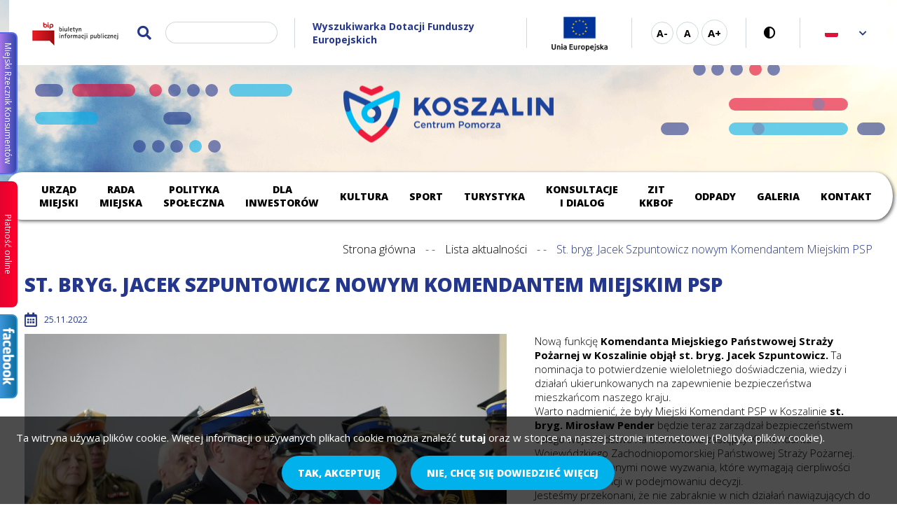

--- FILE ---
content_type: text/html; charset=utf-8
request_url: https://koszalin.pl/pl/news/st-bryg-jacek-szpuntowicz-nowym-komendantem-miejskim-psp
body_size: 17815
content:

<!DOCTYPE html>
<html lang="pl">
  <head>
    <meta http-equiv="Content-Type" content="text/html; charset=utf-8" />
<meta name="Generator" content="Drupal 7 (http://drupal.org)" />
<link rel="canonical" href="/pl/news/st-bryg-jacek-szpuntowicz-nowym-komendantem-miejskim-psp" />
<link rel="shortlink" href="/pl/node/9253" />
<link rel="shortcut icon" href="https://koszalin.pl/sites/all/themes/koszalin2018/favicon.ico" />
<meta name="viewport" content="width=device-width, initial-scale=1" />
<meta name="format-detection" content="telephone=no" />
    <title>St. bryg. Jacek Szpuntowicz nowym Komendantem Miejskim PSP | Serwis Urzędu Miejskiego w Koszalinie</title>
    <style>
@import url("https://koszalin.pl/modules/system/system.base.css?t5arh8");
@import url("https://koszalin.pl/modules/system/system.menus.css?t5arh8");
@import url("https://koszalin.pl/modules/system/system.messages.css?t5arh8");
@import url("https://koszalin.pl/modules/system/system.theme.css?t5arh8");
</style>
<style>
@import url("https://koszalin.pl/sites/all/modules/simplenews/simplenews.css?t5arh8");
@import url("https://koszalin.pl/modules/aggregator/aggregator.css?t5arh8");
@import url("https://koszalin.pl/sites/all/modules/calendar/css/calendar_multiday.css?t5arh8");
@import url("https://koszalin.pl/sites/all/modules/date/date_api/date.css?t5arh8");
@import url("https://koszalin.pl/sites/all/modules/date/date_popup/themes/datepicker.1.7.css?t5arh8");
@import url("https://koszalin.pl/sites/all/modules/fences/field.css?t5arh8");
@import url("https://koszalin.pl/sites/all/modules/mg_picker/mg_picker.css?t5arh8");
@import url("https://koszalin.pl/modules/node/node.css?t5arh8");
@import url("https://koszalin.pl/sites/all/modules/picture/picture_wysiwyg.css?t5arh8");
@import url("https://koszalin.pl/modules/search/search.css?t5arh8");
@import url("https://koszalin.pl/modules/user/user.css?t5arh8");
@import url("https://koszalin.pl/sites/all/modules/vcontactsbase/vcontactsbase.css?t5arh8");
@import url("https://koszalin.pl/sites/all/modules/vinvest_offers/css/vinvest_offers.css?t5arh8");
@import url("https://koszalin.pl/sites/all/modules/vquestions/vquestions.css?t5arh8");
@import url("https://koszalin.pl/sites/all/modules/vregions/vregions.css?t5arh8");
@import url("https://koszalin.pl/sites/all/modules/vregions2/vregions2.css?t5arh8");
@import url("https://koszalin.pl/sites/all/modules/views/css/views.css?t5arh8");
</style>
<style>
@import url("https://koszalin.pl/sites/all/libraries/colorbox/example1/colorbox.css?t5arh8");
@import url("https://koszalin.pl/sites/all/modules/ctools/css/ctools.css?t5arh8");
@import url("https://koszalin.pl/sites/all/modules/ie6nomore/ie6nomore.css?t5arh8");
@import url("https://koszalin.pl/sites/default/files/css/menu_icons.css?t5arh8");
@import url("https://koszalin.pl/sites/all/modules/print/print_ui/css/print_ui.theme.css?t5arh8");
</style>
<style>#sliding-popup.sliding-popup-bottom{background:#86f7bb;}#sliding-popup .popup-content #popup-text h2,#sliding-popup .popup-content #popup-text p{color:#ffffff !important;}
</style>
<style>
@import url("https://koszalin.pl/sites/all/modules/eu-cookie-compliance/css/eu_cookie_compliance.css?t5arh8");
@import url("https://koszalin.pl/sites/all/modules/vaccordion/css/vaccordion.css?t5arh8");
@import url("https://koszalin.pl/sites/all/modules/vtextresize/css/vtextresize.css?t5arh8");
@import url("https://koszalin.pl/sites/all/modules/styleswitcher/styleswitcher.overlay.css?t5arh8");
@import url("https://koszalin.pl/sites/all/modules/vlanguage_switcher/css/vlanguage_switcher.css?t5arh8");
@import url("https://koszalin.pl/sites/all/modules/vbanner/css/vbanner.css?t5arh8");
</style>
<style>
@import url("https://koszalin.pl/sites/all/themes/koszalin2018/css/style.css?t5arh8");
</style>
<link rel="stylesheet" href="https://koszalin.pl/styleswitcher/style.css?t5arh8" id="styleswitcher-css" />
    <script src="https://koszalin.pl/sites/all/modules/jquery_update/replace/jquery/1.8/jquery.min.js?v=1.8.3"></script>
<script>document.createElement( "picture" );</script>
<script src="https://koszalin.pl/misc/jquery-extend-3.4.0.js?v=1.8.3"></script>
<script src="https://koszalin.pl/misc/jquery-html-prefilter-3.5.0-backport.js?v=1.8.3"></script>
<script src="https://koszalin.pl/misc/jquery.once.js?v=1.2"></script>
<script src="https://koszalin.pl/misc/drupal.js?t5arh8"></script>
<script src="https://koszalin.pl/sites/all/modules/jquery_update/replace/ui/external/jquery.cookie.js?v=67fb34f6a866c40d0570"></script>
<script src="https://koszalin.pl/sites/all/modules/mg_picker/mg_picker.js?t5arh8"></script>
<script src="https://koszalin.pl/sites/all/modules/vbanner/js/vbanner.clickcount.js?t5arh8"></script>
<script src="https://koszalin.pl/sites/all/modules/vcontactsbase/vcontactsbase.js?t5arh8"></script>
<script src="https://koszalin.pl/sites/all/modules/vinvest_offers/js/vinvest_offers.js?t5arh8"></script>
<script src="https://koszalin.pl/sites/default/files/languages/pl_kfsxtdfIabHSdCV2shPDAsrFDlmGjfRlm32HOkNyNlE.js?t5arh8"></script>
<script src="https://koszalin.pl/sites/all/libraries/colorbox/jquery.colorbox-min.js?t5arh8"></script>
<script src="https://koszalin.pl/sites/all/modules/colorbox/js/colorbox.js?t5arh8"></script>
<script src="https://koszalin.pl/sites/all/modules/colorbox/js/colorbox_inline.js?t5arh8"></script>
<script src="https://koszalin.pl/sites/all/modules/ie6nomore/ie6nomore.js?t5arh8"></script>
<script src="https://koszalin.pl/sites/all/modules/google_analytics/googleanalytics.js?t5arh8"></script>
<script>(function(i,s,o,g,r,a,m){i["GoogleAnalyticsObject"]=r;i[r]=i[r]||function(){(i[r].q=i[r].q||[]).push(arguments)},i[r].l=1*new Date();a=s.createElement(o),m=s.getElementsByTagName(o)[0];a.async=1;a.src=g;m.parentNode.insertBefore(a,m)})(window,document,"script","//www.google-analytics.com/analytics.js","ga");ga("create", "UA-86820187-1", {"cookieDomain":"auto"});ga("set", "anonymizeIp", true);ga("send", "pageview");</script>
<script src="https://koszalin.pl/sites/all/modules/vaccordion/js/vaccordion.js?t5arh8"></script>
<script src="https://koszalin.pl/sites/all/modules/vtextresize/js/vtextresize.js?t5arh8"></script>
<script src="https://koszalin.pl/sites/all/modules/styleswitcher/styleswitcher.js?t5arh8"></script>
<script src="https://koszalin.pl/sites/all/modules/vlanguage_switcher/js/vlanguage_switcher.js?t5arh8"></script>
<script src="https://koszalin.pl/sites/all/themes/koszalin2018/js/lib/what-input.min.js?t5arh8"></script>
<script src="https://koszalin.pl/sites/all/themes/koszalin2018/js/lib/jquery.marquee.min.js?t5arh8"></script>
<script src="https://koszalin.pl/sites/all/themes/koszalin2018/js/misc.js?t5arh8"></script>
<script src="https://koszalin.pl/sites/all/themes/koszalin2018/js/top-menu.js?t5arh8"></script>
<script src="https://koszalin.pl/sites/all/themes/koszalin2018/js/infobar.js?t5arh8"></script>
<script src="https://koszalin.pl/sites/all/themes/koszalin2018/js/tile-company-toggle.js?t5arh8"></script>
<script>jQuery.extend(Drupal.settings, {"basePath":"\/","pathPrefix":"pl\/","setHasJsCookie":0,"ajaxPageState":{"theme":"koszalin2018","theme_token":"H0Jxs-kESjxiGbVVzd5pYZjCRcPNIzgW-SXf28s7K7g","js":{"sites\/all\/modules\/picture\/picturefill\/picturefill.min.js":1,"sites\/all\/modules\/picture\/picture.min.js":1,"sites\/all\/modules\/eu-cookie-compliance\/js\/eu_cookie_compliance.js":1,"sites\/all\/modules\/jquery_update\/replace\/jquery\/1.8\/jquery.min.js":1,"0":1,"misc\/jquery-extend-3.4.0.js":1,"misc\/jquery-html-prefilter-3.5.0-backport.js":1,"misc\/jquery.once.js":1,"misc\/drupal.js":1,"sites\/all\/modules\/jquery_update\/replace\/ui\/external\/jquery.cookie.js":1,"sites\/all\/modules\/mg_picker\/mg_picker.js":1,"sites\/all\/modules\/vbanner\/js\/vbanner.clickcount.js":1,"sites\/all\/modules\/vcontactsbase\/vcontactsbase.js":1,"sites\/all\/modules\/vinvest_offers\/js\/vinvest_offers.js":1,"public:\/\/languages\/pl_kfsxtdfIabHSdCV2shPDAsrFDlmGjfRlm32HOkNyNlE.js":1,"sites\/all\/libraries\/colorbox\/jquery.colorbox-min.js":1,"sites\/all\/modules\/colorbox\/js\/colorbox.js":1,"sites\/all\/modules\/colorbox\/js\/colorbox_inline.js":1,"sites\/all\/modules\/ie6nomore\/ie6nomore.js":1,"sites\/all\/modules\/google_analytics\/googleanalytics.js":1,"1":1,"sites\/all\/modules\/vaccordion\/js\/vaccordion.js":1,"sites\/all\/modules\/vtextresize\/js\/vtextresize.js":1,"sites\/all\/modules\/styleswitcher\/styleswitcher.js":1,"sites\/all\/modules\/vlanguage_switcher\/js\/vlanguage_switcher.js":1,"sites\/all\/themes\/koszalin2018\/js\/lib\/what-input.min.js":1,"sites\/all\/themes\/koszalin2018\/js\/lib\/jquery.marquee.min.js":1,"sites\/all\/themes\/koszalin2018\/js\/misc.js":1,"sites\/all\/themes\/koszalin2018\/js\/top-menu.js":1,"sites\/all\/themes\/koszalin2018\/js\/infobar.js":1,"sites\/all\/themes\/koszalin2018\/js\/tile-company-toggle.js":1},"css":{"modules\/system\/system.base.css":1,"modules\/system\/system.menus.css":1,"modules\/system\/system.messages.css":1,"modules\/system\/system.theme.css":1,"sites\/all\/modules\/simplenews\/simplenews.css":1,"modules\/aggregator\/aggregator.css":1,"sites\/all\/modules\/calendar\/css\/calendar_multiday.css":1,"sites\/all\/modules\/date\/date_api\/date.css":1,"sites\/all\/modules\/date\/date_popup\/themes\/datepicker.1.7.css":1,"modules\/field\/theme\/field.css":1,"sites\/all\/modules\/mg_picker\/mg_picker.css":1,"modules\/node\/node.css":1,"sites\/all\/modules\/picture\/picture_wysiwyg.css":1,"modules\/search\/search.css":1,"modules\/user\/user.css":1,"sites\/all\/modules\/vcontactsbase\/vcontactsbase.css":1,"sites\/all\/modules\/vinvest_offers\/css\/vinvest_offers.css":1,"sites\/all\/modules\/vquestions\/vquestions.css":1,"sites\/all\/modules\/vregions\/vregions.css":1,"sites\/all\/modules\/vregions2\/vregions2.css":1,"sites\/all\/modules\/views\/css\/views.css":1,"sites\/all\/libraries\/colorbox\/example1\/colorbox.css":1,"sites\/all\/modules\/ctools\/css\/ctools.css":1,"sites\/all\/modules\/ie6nomore\/ie6nomore.css":1,"public:\/\/css\/menu_icons.css":1,"sites\/all\/modules\/print\/print_ui\/css\/print_ui.theme.css":1,"0":1,"sites\/all\/modules\/eu-cookie-compliance\/css\/eu_cookie_compliance.css":1,"sites\/all\/modules\/vaccordion\/css\/vaccordion.css":1,"sites\/all\/modules\/vtextresize\/css\/vtextresize.css":1,"sites\/all\/modules\/styleswitcher\/styleswitcher.overlay.css":1,"sites\/all\/modules\/vlanguage_switcher\/css\/vlanguage_switcher.css":1,"sites\/all\/modules\/vbanner\/css\/vbanner.css":1,"sites\/all\/themes\/koszalin2018\/css\/style.css":1,"sites\/all\/themes\/koszalin2018\/css\/shared\/top.css":1,"sites\/all\/themes\/koszalin2018\/css\/shared\/footer_1.css":1,"sites\/all\/themes\/koszalin2018\/css\/shared\/footer_2.css":1,"styleswitcher\/style.css":1}},"colorbox":{"transition":"elastic","speed":"350","opacity":"0.85","slideshow":false,"slideshowAuto":true,"slideshowSpeed":"2500","slideshowStart":"start slideshow","slideshowStop":"stop slideshow","current":"{current} z {total}","previous":"\u00ab Poprzedni","next":"Nast\u0119pny \u00bb","close":"Zamknij","overlayClose":true,"returnFocus":true,"maxWidth":"100%","maxHeight":"100%","initialWidth":"300","initialHeight":"100","fixed":true,"scrolling":true,"mobiledetect":false,"mobiledevicewidth":"480px","file_public_path":"\/sites\/default\/files","specificPagesDefaultValue":"admin*\nimagebrowser*\nimg_assist*\nimce*\nnode\/add\/*\nnode\/*\/edit\nprint\/*\nprintpdf\/*\nsystem\/ajax\nsystem\/ajax\/*"},"better_exposed_filters":{"views":{"infobar":{"displays":{"block":{"filters":[]}}}}},"eu_cookie_compliance":{"popup_enabled":1,"popup_agreed_enabled":0,"popup_hide_agreed":0,"popup_clicking_confirmation":0,"popup_html_info":"\u003Cdiv\u003E\n  \u003Cdiv class =\u0022popup-content info\u0022\u003E\n    \u003Cdiv id=\u0022popup-text\u0022\u003E\n       \u003C!--smart_paging_autop_filter--\u003E\u003C!--smart_paging_filter--\u003E\u003Cp style=\u0022text-align: left;\u0022\u003ETa witryna u\u017cywa plik\u00f3w cookie. Wi\u0119cej informacji o u\u017cywanych plikach cookie mo\u017cna znale\u017a\u0107 \u003Ca href=\u0022page\/polityka-plikow-cookies\u0022\u003Etutaj\u003C\/a\u003E oraz w stopce na naszej stronie internetowej (Polityka plik\u00f3w cookie).\u003C\/p\u003E     \u003C\/div\u003E\n    \u003Cdiv id=\u0022popup-buttons\u0022\u003E\n      \u003Cbutton type=\u0022button\u0022 class=\u0022agree-button\u0022\u003ETak, akceptuj\u0119\u003C\/button\u003E\n      \u003Cbutton type=\u0022button\u0022 class=\u0022find-more-button\u0022\u003ENie, chc\u0119 si\u0119 dowiedzie\u0107 wi\u0119cej\u003C\/button\u003E\n    \u003C\/div\u003E\n  \u003C\/div\u003E\n\u003C\/div\u003E\n","popup_html_agreed":"\u003Cdiv\u003E\n  \u003Cdiv class =\u0022popup-content agreed\u0022\u003E\n    \u003Cdiv id=\u0022popup-text\u0022\u003E\n       \u003C!--smart_paging_autop_filter--\u003E\u003C!--smart_paging_filter--\u003E\u003Ch2\u003EDzi\u0119kujemy za akceptacj\u0119\u003C\/h2\u003E\u003Cp\u003ETeraz mo\u017cesz ukry\u0107 ten komunikat, a w razie konieczno\u015bci mo\u017cesz dowiedzie\u0107 si\u0119 wi\u0119cej o plikach cookies w linku w stopce.\u003C\/p\u003E     \u003C\/div\u003E\n    \u003Cdiv id=\u0022popup-buttons\u0022\u003E\n      \u003Cbutton type=\u0022button\u0022 class=\u0022hide-popup-button\u0022\u003EUkryj\u003C\/button\u003E\n      \u003Cbutton type=\u0022button\u0022 class=\u0022find-more-button\u0022 \u003EWi\u0119cej informacji\u003C\/button\u003E\n    \u003C\/div\u003E\n  \u003C\/div\u003E\n\u003C\/div\u003E","popup_height":"auto","popup_width":"100%","popup_delay":1000,"popup_link":"\/pl\/page\/polityka-plikow-cookies","popup_link_new_window":1,"popup_position":null,"popup_language":"pl","domain":""},"googleanalytics":{"trackOutbound":1,"trackMailto":1,"trackDownload":1,"trackDownloadExtensions":"7z|aac|arc|arj|asf|asx|avi|bin|csv|doc(x|m)?|dot(x|m)?|exe|flv|gif|gz|gzip|hqx|jar|jpe?g|js|mp(2|3|4|e?g)|mov(ie)?|msi|msp|pdf|phps|png|ppt(x|m)?|pot(x|m)?|pps(x|m)?|ppam|sld(x|m)?|thmx|qtm?|ra(m|r)?|sea|sit|tar|tgz|torrent|txt|wav|wma|wmv|wpd|xls(x|m|b)?|xlt(x|m)|xlam|xml|z|zip","trackColorbox":1},"urlIsAjaxTrusted":{"\/pl\/news\/st-bryg-jacek-szpuntowicz-nowym-komendantem-miejskim-psp":true},"vtextresize":{"max_font_size":22,"min_font_size":12,"step":2},"styleSwitcher":{"styles":{"default":{"label":"Default version","name":"default","path":"https:\/\/koszalin.pl\/pl\/styleswitcher\/style.css","status":true,"weight":"-2","custom":true,"is_default":true},"contrast_version":{"label":"Contrast version","name":"contrast_version","path":"https:\/\/koszalin.pl\/sites\/all\/themes\/koszalin2018\/css\/contrast.css","status":1,"weight":"-1","custom":true}},"default":"default","enableOverlay":1,"cookieExpire":31536000}});</script>
  </head>

  <body class="html not-front not-logged-in no-sidebars page-node page-node- page-node-9253 node-type-article switchStyleCurrent-default normal_page i18n-pl" >

    <div id="skip-link">
      <a href="#top-menu-region" class="element-invisible element-focusable">Przejdź do menu głównego</a>
      <a href="#main-content-wrapper" class="element-invisible element-focusable">Przejdź do treści</a>
      <a href="#search-block-form" class="element-invisible element-focusable">Przejdź do wyszukiwania</a>
      <a href="#footer-1" class="element-invisible element-focusable">Przejdź do stopki</a>
    </div>

        
<div class="page-wrapper">
  
    <div class="region region-top">
      <div class="region region-blockgroup-top-1 blockgroup">
    <div id="block-block-36" class="block block-block block-bip">

    
  <div class="content">
     <!--smart_paging_autop_filter--><!--smart_paging_filter--><p><a href="http://bip.koszalin.pl/"><img src="/sites/default/files/pliki/bloki/bip_1.png" style="float: left;" width="38" height="43" alt="BIP" /><img src="/sites/default/files/pliki/bloki/bip_2.png" alt="Biuletyn Informacji Publicznej" style="float: left;" width="90" height="43" /></a></p>   </div>
</div>
<div id="block-search-form" class="block block-search">

    
  <div class="content">
    <form action="/pl/news/st-bryg-jacek-szpuntowicz-nowym-komendantem-miejskim-psp" method="post" id="search-block-form" accept-charset="UTF-8"><div><div class="container-inline">
      <h2 class="element-invisible">Formularz wyszukiwania</h2>
    <div class="form-actions form-wrapper" id="edit-actions"><input type="submit" id="edit-submit" name="op" value="Znajdź" class="form-submit" /></div><div class="form-item form-type-textfield form-item-search-block-form">
  <label class="element-invisible" for="edit-search-block-form--2">Znajdź </label>
 <input title="Wprowadź słowa, które mają zostać wyszukane." type="text" id="edit-search-block-form--2" name="search_block_form" value="" size="15" maxlength="128" class="form-text" />
</div>
<input type="hidden" name="form_build_id" value="form-QlkYJ9n4oQgnuJuZpUIqrPgMCY7WkDlTIcXS00Ou6KE" />
<input type="hidden" name="form_id" value="search_block_form" />
</div>
</div></form>  </div>
</div>
<div id="block-block-56" class="block block-block">

    
  <div class="content">
     <!--smart_paging_autop_filter--><!--smart_paging_filter--><p><a href="https://www.funduszeeuropejskie.gov.pl/wyszukiwarka/" title="wyszukiwarka" target="_blank"><strong>Wyszukiwarka Dotacji Funduszy Europejskich</strong></a></p>   </div>
</div>
<div id="block-block-55" class="block block-block">

    
  <div class="content">
     <!--smart_paging_autop_filter--><!--smart_paging_filter--><p><a href="https://www.koszalin.pl/pl/projekty-europejskie" title="Fundusze unijne"><img src="/sites/default/files/pliki/logo-ue-flaga_0.jpg" alt="Flaga UE" width="100" height="61" /></a></p>   </div>
</div>
<div id="block-block-52" class="block block-block">

    
  <div class="content">
     <!--smart_paging_autop_filter--><!--smart_paging_filter--><p><a href="/node/7000">Deklaracja dostępności</a></p>   </div>
</div>
<div id="block-vtextresize-vtextresize" class="block block-vtextresize">

    <h2>Wielkość tekstu</h2>
  
  <div class="content">
    <a href="#" id="vtextresize_decrease" class="vtextresize">
  <span class="element-invisible">Zmniejsz wielkość czcionki</span>
</a>

  <a href="#" id="vtextresize_reset" class="vtextresize">
    <span class="element-invisible">Resetuj rozmiar czcionki</span>
  </a>

<a href="#" id="vtextresize_increase" class="vtextresize">
  <span class="element-invisible">Zwiększ wielkość czcionki</span>
</a>
  </div>
</div>
<div id="block-styleswitcher-styleswitcher" class="block block-styleswitcher">

    
  <div class="content">
    <div class="item-list"><ul><li class="first"><a href="/pl/styleswitcher/switch/default?destination=node/9253" class="style-switcher style-default default" id="default" rel="nofollow">Wersja standardowa</a></li>
<li class="last"><a href="/pl/styleswitcher/switch/contrast-version?destination=node/9253" class="style-switcher style-contrast-version contrast_version" id="contrast_version" rel="nofollow">Wersja kontrastowa</a></li>
</ul></div>  </div>
</div>
<div id="block-vlanguage-switcher-vlanguage-switcher" class="block block-vlanguage-switcher">

    
  <div class="content">
      <h2>Język</h2>

  <div id="current_language">
    <span class="element-invisible">Obecny język</span>
    <span class="current-lang-name" lang="pl">Polski</span>
    <span class="lang-flag" style="background: url('/sites/all/modules/vlanguage_switcher/imgs/flags/pl.png');"></span>
    <a href="#" id="vlanguage_switcher_expand_collapse" class="expand"><span class="element-invisible">Open language selection list</span></a>
  </div>

  <ul class="language_select">
          <li class="language_select_option">
        <a href="/en">
          <span class="lang-flag" style="background-image: url('/sites/all/modules/vlanguage_switcher/imgs/flags/en.png');"></span>
          <span class="element-invisible">Zmień język na</span>
          <span class="language_name" lang="en">English</span>
        </a>
      </li>
          <li class="language_select_option">
        <a href="/de">
          <span class="lang-flag" style="background-image: url('/sites/all/modules/vlanguage_switcher/imgs/flags/de.png');"></span>
          <span class="element-invisible">Zmień język na</span>
          <span class="language_name" lang="de">Deutsch</span>
        </a>
      </li>
      </ul>

  </div>
</div>
  </div>
  <div class="region region-blockgroup-top-2 blockgroup">
    <div id="block-vsitelogo-block-vsitelogo-block" class="block block-vsitelogo-block top-logo">

    
  <div class="content">
    <a href="/pl" id="site-logo-link">
  <img src="https://koszalin.pl/sites/all/themes/koszalin2018/logo.png" alt="Serwis Urzędu Miejskiego w Koszalinie" id="site-logo" />
</a>  </div>
</div>
  </div>
  <div class="region region-blockgroup-top-3 blockgroup" id="top-menu-region">
    <div id="block-menu-block-4" class="block block-menu-block">

      
  <div class="content">
    <a id="open-close-rwd-top-menu" class="open-close-rwd-top-menu" href="#">
      <span class="hamburger">
        <span class="bar top"></span>
        <span class="bar middle"></span>
        <span class="bar bottom"></span>
      </span>

      <span class="title">Menu główne</span>
    </a>

    <div class="menu-block-wrapper menu-block-4 menu-name-menu-menu-g-wne-dla-um-w-koszali parent-mlid-0 menu-level-1">
  <ul class="menu"><li class="first menu-mlid-1868 collapsed expandable_menu nolink mlid-1868"><span class="expandable_menu nolink" tabindex="0">Urząd Miejski</span><ul class="menu"><li class="first leaf menu-mlid-1646 mlid-1646"><a href="/pl/aktualnosci">Aktualności</a></li>
<li class="leaf menu-mlid-3452 mlid-3452"><a href="/pl/page/komunikaty-i-ankiety">Komunikaty i ankiety</a></li>
<li class="menu-mlid-1647 collapsed expandable_menu nolink mlid-1647"><span class="expandable_menu nolink" tabindex="0">Władze miasta</span><ul class="menu"><li class="first leaf menu-mlid-1876 mlid-1876"><a href="/pl/page/prezydent-miasta-koszalina-0">Prezydent Miasta Koszalina</a></li>
<li class="leaf menu-mlid-1877 mlid-1877"><a href="/pl/page/zastepcy-prezydenta-miasta">Zastępcy Prezydenta Miasta</a></li>
<li class="leaf menu-mlid-1878 mlid-1878"><a href="/pl/page/sekretarz-i-skarbnik">Sekretarz i Skarbnik</a></li>
<li class="last leaf menu-mlid-1879 mlid-1879"><a href="/pl/page/galeria-prezydentow-miasta-koszalina">Galeria Prezydentów Miasta Koszalina</a></li>
</ul></li>
<li class="leaf menu-mlid-2056 mlid-2056"><a href="/pl/baza-kontaktowa/wydzialy">Baza teleadresowa pracowników Urzędu Miejskiego w Koszalinie</a></li>
<li class="leaf menu-mlid-2057 mlid-2057"><a href="/pl/page/konta-bankowe">Konta bankowe</a></li>
<li class="menu-mlid-2059 collapsed expandable_menu nolink mlid-2059"><span class="expandable_menu nolink" tabindex="0">Rady Osiedli</span><ul class="menu"><li class="first leaf menu-mlid-3910 mlid-3910"><a href="https://bip.koszalin.pl/artykuly/661/sklady-osobowe-siedziby-kontakt">Składy osobowe, siedziby, kontakt</a></li>
<li class="leaf menu-mlid-3911 mlid-3911"><a href="https://bip.koszalin.pl/artykul/656/2970/utworzenie-rad-osiedli">Sprawy organizacyjne</a></li>
<li class="leaf menu-mlid-3912 mlid-3912"><a href="https://bip.koszalin.pl/artykul/660/2995/zarzadzenie-zasady-gospodarki-finansowej">Gospodarka finansowa</a></li>
<li class="last leaf menu-mlid-3913 mlid-3913"><a href="https://bip.koszalin.pl/artykuly/658/wybory-do-rad-osiedli">Wybory do Rad Osiedli</a></li>
</ul></li>
<li class="menu-mlid-1778 collapsed expandable_menu nolink mlid-1778"><span title="Stowarzyszenie Samorządowe S6" class="expandable_menu nolink" tabindex="0">Przynależność do organizacji</span><ul class="menu"><li class="first leaf menu-mlid-2064 mlid-2064"><a href="/pl/page/stowarzyszenie-gmin-powiatow-i-wojewodztw-droga-s11">Stowarzyszenie Gmin, Powiatów i Województw Droga S11</a></li>
<li class="leaf menu-mlid-2066 mlid-2066"><a href="/pl/page/zachodniopomorska-regionalna-organizacja-turystyczna">Zachodniopomorska Regionalna Organizacja Turystyczna</a></li>
<li class="leaf menu-mlid-2062 mlid-2062"><a href="/pl/page/zwiazek-miast-baltyckich">Związek Miast Bałtyckich</a></li>
<li class="leaf menu-mlid-2061 mlid-2061"><a href="/pl/page/hanza">Związek Miast Hanzeatyckich</a></li>
<li class="leaf menu-mlid-2065 mlid-2065"><a href="/pl/page/zwiazek-miast-polskich">Związek Miast Polskich</a></li>
<li class="leaf menu-mlid-2130 mlid-2130"><a href="/pl/page/stowarzyszenie-gmin-polskich-euroregionu-pomerania">Stowarzyszenie Gmin Polskich Euroregionu POMERANIA</a></li>
<li class="last leaf menu-mlid-2295 mlid-2295"><a href="/pl/page/stowarzyszenie-samorzadowe-s6">Stowarzyszenie Samorządowe S6</a></li>
</ul></li>
<li class="leaf menu-mlid-3927 mlid-3927"><a href="https://bip.koszalin.pl/sprawy-do-zalatwienia/134">Jak załatwić sprawę w Urzędzie</a></li>
<li class="leaf menu-mlid-1652 mlid-1652"><a href="/pl/page/edukacja">Edukacja</a></li>
<li class="leaf menu-mlid-2055 mlid-2055"><a href="/pl/page/studiuj-w-koszalinie">Studiuj w Koszalinie</a></li>
<li class="leaf menu-mlid-1779 mlid-1779"><a href="/pl/page/organizacje-pozarzadowe">Organizacje pozarządowe</a></li>
<li class="leaf menu-mlid-4327 mlid-4327"><a href="/pl/content/badanie-poziomu-zadowolenia">Badanie poziomu zadowolenia</a></li>
<li class="last menu-mlid-5118 collapsed expandable_menu nolink mlid-5118"><span class="expandable_menu nolink" tabindex="0">Współpraca zagraniczna</span><ul class="menu"><li class="first leaf menu-mlid-1777 mlid-1777"><a href="/pl/page/miasta-partnerskie">Miasta partnerskie</a></li>
<li class="last leaf menu-mlid-5121 mlid-5121"><a href="/pl/aktualnosci-wspolpraca">Aktualności</a></li>
</ul></li>
</ul></li>
<li class="menu-mlid-1774 collapsed expandable_menu nolink mlid-1774"><span class="expandable_menu nolink" tabindex="0">Rada Miejska</span><ul class="menu"><li class="first leaf menu-mlid-1881 mlid-1881"><a href="https://bip.koszalin.pl/artykuly/467/radni-rady-miejskiej">Radni Rady Miejskiej</a></li>
<li class="leaf menu-mlid-1883 mlid-1883"><a href="https://bip.koszalin.pl/artykul/470/2013/dyzury-radnych-rady-miejskiej">Dyżury Radnych</a></li>
<li class="leaf menu-mlid-1885 mlid-1885"><a href="https://bip.koszalin.pl/artykuly/588/sesje-rady-miejskiej">Sesje Rady Miejskiej</a></li>
<li class="leaf menu-mlid-1888 mlid-1888"><a href="https://bip.koszalin.pl/artykul/646/2961/transmisja-z-sesji-rady-miejskiej-w-koszalinie-oraz-nagrania-z-poprzedniej-sesji" target="_blank">Transmisja Audio z sesji RM w Koszalinie</a></li>
<li class="leaf menu-mlid-1890 mlid-1890"><a href="https://bip.koszalin.pl/artykuly/585/kluby-radnych" target="_blank">Kluby Radnych</a></li>
<li class="leaf menu-mlid-1891 mlid-1891"><a href="https://bip.koszalin.pl/oswiadczenia-majatkowe/szukaj?keyword=&amp;identity=&amp;group_id=3" target="_blank">Oświadczenia Majątkowe Radnych</a></li>
<li class="leaf menu-mlid-2060 mlid-2060"><a href="https://bip.koszalin.pl/artykuly/576/komisje-rady-miejskiej" target="_blank">Komisje Rady Miejskiej</a></li>
<li class="last leaf menu-mlid-1776 mlid-1776"><a href="https://bip.koszalin.pl/artykuly/1885/honorowi-obywatele">Honorowi obywatele miasta</a></li>
</ul></li>
<li class="menu-mlid-1873 collapsed expandable_menu nolink mlid-1873"><span class="expandable_menu nolink" tabindex="0">Polityka społeczna</span><ul class="menu"><li class="first menu-mlid-2208 collapsed expandable_menu nolink mlid-2208"><span class="expandable_menu nolink" tabindex="0">Program polityki zdrowotnej</span><ul class="menu"><li class="first leaf menu-mlid-2209 mlid-2209"><a href="/pl/page/szczepienia-przeciw-hpv-od-1-wrzesnia-2024r-za-darmo-dla-dziewczat-i-chlopcow-w-wieku-od-9-do">Program profilaktyki zakażeń wirusem HPV</a></li>
<li class="leaf menu-mlid-2210 mlid-2210"><a href="/pl/page/szczepienie-przeciwko-grypie-w-sezonie-20232024">Program szczepień ochronnych przeciwko grypie dla osób z grupy podwyższonego ryzyka powyżej 65 roku życia.</a></li>
<li class="leaf menu-mlid-2211 mlid-2211"><a href="/pl/node/1322">Program ochrony zdrowia psychicznego dla Miasta Koszalina na lata 2023-2030</a></li>
<li class="leaf menu-mlid-2212 mlid-2212"><a href="/pl/page/informator-o-dostepnych-w-miescie-koszalin-formach-opieki-zdrowotnej-pomocy-spolecznej-i">Informator o formach opieki zdrowotnej, pomocy społecznej i aktywizacji zawodowej dla osób z zaburzeniami psychicznymi</a></li>
<li class="leaf menu-mlid-3297 mlid-3297"><a href="/pl/page/18-listopada-europejski-dzien-wiedzy-o-antybiotykach">18 listopada - Europejski Dzień Wiedzy o Antybiotykach</a></li>
<li class="last leaf menu-mlid-4017 mlid-4017"><a href="/pl/page/rzadowy-program-wsparcia-vitro-na-lata-2024-2028">RZĄDOWY PROGRAM WSPARCIA IN VITRO NA LATA 2024-2028</a></li>
</ul></li>
<li class="leaf menu-mlid-2411 mlid-2411"><a href="/pl/page/programy-profilaktyczne-realizowane-przez-narodowy-fundusz-zdrowia">Programy profilaktyczne</a></li>
<li class="menu-mlid-2214 collapsed expandable_menu nolink mlid-2214"><span class="expandable_menu nolink" tabindex="0">Opieka nad dzieckiem w wieku do lat trzech</span><ul class="menu"><li class="first leaf menu-mlid-5138 mlid-5138"><a href="/pl/page/rekrutacja-do-zlobka-miejskiego-w-koszalinie-na-rok-20252026">Rekrutacja do Żłobka Miejskiego w Koszalinie na rok 2025/2026</a></li>
<li class="leaf has-children menu-mlid-2226 mlid-2226"><a href="/pl/page/zlobek-miejski">Żłobek Miejski</a></li>
<li class="leaf menu-mlid-2227 mlid-2227"><a href="/pl/page/zlobki-niepubliczne">Żłobki niepubliczny i Kluby dziecięce</a></li>
<li class="last leaf menu-mlid-2228 mlid-2228"><a href="/pl/page/rejestr-zlobkow-i-klubow-dzieciecych">Rejestr Żłobków i Klubów Dziecięcych</a></li>
</ul></li>
<li class="leaf menu-mlid-2215 mlid-2215"><a href="/pl/page/rozklad-godzin-pracy-aptek-ogolnodostepnych-na-terenie-miasta-koszalina">Rozkład godzin pracy aptek w Koszalinie</a></li>
<li class="leaf menu-mlid-2216 mlid-2216"><a href="/pl/page/wykaz-zakladow-podstawowej-opieki-zdrowotnej-poz">Wykaz zakładów podstawowej opieki zdrowotnej (POZ)</a></li>
<li class="leaf menu-mlid-2217 mlid-2217"><a href="/pl/page/wykaz-szpitali-w-koszalinie">Wykaz szpitali</a></li>
<li class="leaf menu-mlid-2219 mlid-2219"><a href="/pl/page/gdzie-sie-leczyc-wykaz-nfz">Gdzie się leczyć - wykaz NFZ</a></li>
<li class="menu-mlid-2220 collapsed expandable_menu nolink mlid-2220"><span class="expandable_menu nolink" tabindex="0">Pomoc społeczna</span><ul class="menu"><li class="first leaf menu-mlid-2221 mlid-2221"><a href="/pl/page/programy-i-strategie">Programy i strategie</a></li>
<li class="leaf menu-mlid-2284 mlid-2284"><a href="/pl/page/zasady-kierowania-umieszczania-i-odplatnosci-za-pobyt-w-domu-pomocy-spolecznej">Zasady kierowania i odpłatności za pobyt w domu pomocy społecznej</a></li>
<li class="leaf menu-mlid-2222 mlid-2222"><a href="/pl/page/centrum-uslug-spolecznych-w-koszalinie">Centrum Usług Społecznych w Koszalinie</a></li>
<li class="leaf menu-mlid-4323 mlid-4323"><a href="/pl/page/uslugi-spoleczne">Usługi społeczne</a></li>
<li class="leaf menu-mlid-5114 mlid-5114"><a href="/pl/page/poradnictwo-specjalistyczne">Poradnictwo specjalistyczne</a></li>
<li class="leaf menu-mlid-2224 mlid-2224"><a href="/pl/page/dzienne-domy-pomocy">Dzienne domy pomocy</a></li>
<li class="leaf menu-mlid-2225 mlid-2225"><a href="/pl/page/zespol-interdyscyplinarny">Zespół Interdyscyplinarny</a></li>
<li class="leaf menu-mlid-2241 mlid-2241"><a href="/pl/page/bezdomnosc">Bezdomność</a></li>
<li class="leaf menu-mlid-3299 mlid-3299"><a href="https://koszalin.pl/sites/default/files/informator_-_dla_osob_stosujacych_przemoc_domowa_na_2025_rok.pdf">Informator dla osób stosujących przemoc domową</a></li>
<li class="leaf menu-mlid-2419 mlid-2419"><a href="/pl/page/uslugi-opiekuncze-w-tym-uslugi-sasiedzkie-i-specjalistyczne-uslugi-opiekuncze-w-miejscu">Usługi opiekuńcze, w tym usługi sąsiedzkie i specjalistyczne usługi opiekuńcze w miejscu zamieszkania</a></li>
<li class="leaf menu-mlid-2416 mlid-2416"><a href="/pl/page/dom-pomocy-spolecznej-zielony-taras-w-koszalinie">Dom Pomocy Społecznej &quot;Zielony Taras&quot; w Koszalinie</a></li>
<li class="leaf menu-mlid-2223 mlid-2223"><a href="/pl/page/teleopieka">Teleopieka</a></li>
<li class="leaf menu-mlid-3441 mlid-3441"><a href="/pl/page/projekt-rozwoj-uslug-opiekunczych-w-gminie-miasto-koszalin" title="PROJEKT &quot;ROZWÓJ USŁUG OPIEKUŃCZYCH W GMINIE MIASTO KOSZALIN&quot;">PROJEKT &quot;ROZWÓJ USŁUG OPIEKUŃCZYCH W GMINIE MIASTO KOSZALIN&quot;</a></li>
<li class="leaf menu-mlid-3914 mlid-3914"><a href="/pl/page/razem-dla-dps">RAZEM dla DPS</a></li>
<li class="leaf menu-mlid-3922 mlid-3922"><a href="/pl/page/modul-iv-programu-pomoc-osobom-niepelnosprawnym-poszkodowanym-w-wyniku-zywiolu-lub-sytuacji">PFRON  Moduł IV</a></li>
<li class="leaf menu-mlid-3924 mlid-3924"><a href="/pl/page/dotacja-celowa-od-wojewody-zachodniopomorskiego">Dotacja celowa od Wojewody Zachodniopomorskiego</a></li>
<li class="leaf menu-mlid-3925 mlid-3925"><a href="/pl/page/region-dobrego-wsparcia">Region Dobrego Wsparcia</a></li>
<li class="leaf menu-mlid-3923 mlid-3923"><a href="/pl/page/wsparcie-dla-pielegniarek-covid-19">Wsparcie dla pielęgniarek COVID-19</a></li>
<li class="leaf menu-mlid-4189 mlid-4189"><a href="/pl/page/klub-rozany-zakatek-senior-w-koszalinie">KLUB SENIOR +</a></li>
<li class="leaf menu-mlid-4197 mlid-4197"><a href="/pl/page/fundacja-biedronki">Fundacja Biedronki</a></li>
<li class="leaf menu-mlid-4225 mlid-4225"><a href="/pl/page/kooperacja-efektywna-i-skuteczna">Kooperacja efektywna i skuteczna</a></li>
<li class="leaf menu-mlid-5096 mlid-5096"><a href="/pl/page/pfron-dostepna-przestrzen-publiczna">PFRON- Dostępna przestrzeń publiczna</a></li>
<li class="last leaf menu-mlid-5442 mlid-5442"><a href="/pl/page/podniesienie-jakosci-uslug-swiadczonych-przez-dom-pomocy-zielony-taras-w-koszalinie">PODNIESIENIE JAKOŚCI USŁUG ŚWIADCZONYCH PRZEZ DOM POMOCY &quot;ZIELONY TARAS &quot; W KOSZALINIE</a></li>
</ul></li>
<li class="leaf menu-mlid-2321 mlid-2321"><a href="/pl/page/koszalinskie-becikowe">Koszalińskie Becikowe</a></li>
<li class="leaf menu-mlid-2829 mlid-2829"><a href="/pl/news/informacja-dotyczaca-nocnej-i-swiatecznej-opieki-zdrowotnej-w-koszalinie">Nocna i świąteczna opieka zdrowotna</a></li>
<li class="last leaf menu-mlid-5120 mlid-5120"><a href="/pl/page/antykoncepcja-awaryjna-w-ramach-uslugi-farmaceutycznej">Antykoncepcja awaryjna w ramach usługi farmaceutycznej</a></li>
</ul></li>
<li class="menu-mlid-1870 collapsed expandable_menu nolink mlid-1870"><span class="expandable_menu nolink" tabindex="0">Dla inwestorów</span><ul class="menu"><li class="first leaf menu-mlid-2828 mlid-2828"><a href="/pl/page/firmowy-koszalin" class="menu_icon menu-2828">Akcja Firmowy Koszalin</a></li>
<li class="leaf menu-mlid-1828 mlid-1828"><a href="/pl/page/atuty-inwestycyjne">Atuty inwestycyjne</a></li>
<li class="leaf menu-mlid-1829 mlid-1829"><a href="/pl/page/preferencje-i-zwolnienia-podatkowe">Preferencje i zwolnienia podatkowe</a></li>
<li class="leaf menu-mlid-2193 mlid-2193"><a href="http://koszalin.pl/pl/invest-offers/podstrefa-koszalin-ssse">Podstrefa „Koszalin” SSSE</a></li>
<li class="leaf menu-mlid-1827 mlid-1827"><a href="/pl/page/koszalin-w-liczbach">Koszalin w liczbach</a></li>
<li class="leaf menu-mlid-2188 mlid-2188"><a href="/pl/page/otoczenie-biznesu">Otoczenie biznesu</a></li>
<li class="leaf menu-mlid-5439 mlid-5439"><a href="/pl/page/obowiazki-srodowiskowe-dla-przedsiebiorcow">Obowiązki środowiskowe dla Przedsiębiorców</a></li>
<li class="leaf menu-mlid-2068 mlid-2068"><a href="/pl/page/kontakt-1">Kontakt</a></li>
<li class="leaf menu-mlid-2206 mlid-2206"><a href="https://bip.koszalin.pl/przetargi-nieruchomosci/1677">Przetargi nieruchomości</a></li>
<li class="leaf menu-mlid-1830 mlid-1830"><a href="https://bip.koszalin.pl/przetargi/23" target="_blank">Przetargi</a></li>
<li class="leaf menu-mlid-2192 mlid-2192"><a href="http://koszalin.pl/pl/invest-offers/kompleks-lesny-gora-chelmska">Kompleks leśny ,,Góra Chełmska&quot;</a></li>
<li class="leaf menu-mlid-1833 mlid-1833"><a href="/pl/invest-offers/teren-pod-budowe-hotelu">Tereny pod budowę hoteli</a></li>
<li class="leaf menu-mlid-1837 mlid-1837"><a href="/pl/inwestycje">Realizowane inwestycje na terenie Miasta</a></li>
<li class="last menu-mlid-3928 collapsed expandable_menu nolink mlid-3928"><span class="menu_icon menu-3928 expandable_menu nolink" tabindex="0">Inwestycje z Funduszy Rządowych</span><ul class="menu"><li class="first leaf menu-mlid-5445 mlid-5445"><a href="/pl/page/inwestycje-w-edukacje">Inwestycje w edukację</a></li>
<li class="leaf menu-mlid-4316 mlid-4316"><a href="/pl/page/rzadowy-fundusz-rozwoju-drog-0">Rządowy Fundusz Rozwoju Dróg</a></li>
<li class="leaf menu-mlid-5053 mlid-5053"><a href="/pl/page/rzadowy-fundusz-polski-lad-program-inwestycji-strategicznych">Rządowy Fundusz Polski Ład: Program Inwestycji Strategicznych</a></li>
<li class="leaf menu-mlid-4317 mlid-4317"><a href="/pl/page/rzadowy-fundusz-inwestycji-lokalnych">Rządowy Fundusz Inwestycji Lokalnych</a></li>
<li class="leaf menu-mlid-4318 mlid-4318"><a href="/pl/page/program-asystent-osobisty-osoby-z-niepelnosprawnoscia-dla-jst-edycja-2025">Program „Asystent osobisty osoby z niepełnosprawnością” dla JST - edycja 2025</a></li>
<li class="leaf menu-mlid-4321 mlid-4321"><a href="/pl/page/zapewnienie-funkcjonowania-dziennego-domu-senior-modul-ii">Program Senior+</a></li>
<li class="leaf menu-mlid-5081 mlid-5081"><a href="/pl/page/program-opieka-wytchnieniowa-dla-jst-edycja-2025">Program &quot;Opieka wytchnieniowa&quot; dla JST - edycja 2025</a></li>
<li class="last leaf menu-mlid-5126 mlid-5126"><a href="/pl/page/rzadowy-program-odbudowy-zabytkow">Rządowy Program Odbudowy Zabytków</a></li>
</ul></li>
</ul></li>
<li class="menu-mlid-1869 collapsed expandable_menu nolink mlid-1869"><span class="expandable_menu nolink" tabindex="0">Kultura</span><ul class="menu"><li class="first leaf menu-mlid-5046 mlid-5046"><a href="/pl/page/koszalinska-100-wspieramy-talenty">Koszalińska 100 - wspieramy talenty!</a></li>
<li class="collapsed menu-mlid-2830 mlid-2830"><a href="https://www.grafikkultury.pl" target="_blank"> Koszaliński Grafik Kultury</a></li>
<li class="leaf menu-mlid-1856 mlid-1856"><a href="/pl/page/rada-kultury">Rada Kultury</a></li>
<li class="menu-mlid-3804 collapsed expandable_menu nolink mlid-3804"><span class="expandable_menu nolink" tabindex="0">Stypendia w zakresie twórczości artystycznej, upowszechniania kultury i opieki nad zabytkami</span><ul class="menu"><li class="first leaf menu-mlid-3805 mlid-3805"><a href="/pl/page/formularze-do-pobrania-1">Formularze do pobrania</a></li>
<li class="last leaf has-children menu-mlid-3806 mlid-3806"><a href="/pl/page/galeria-stypendystow">Galeria Stypendystów</a></li>
</ul></li>
<li class="leaf menu-mlid-2267 mlid-2267"><a href="/pl/page/sukcesy-w-koszalinskiej-kulturze">Sukcesy w koszalińskiej kulturze</a></li>
<li class="leaf menu-mlid-2163 mlid-2163"><a href="/pl/aktualnosci/kultura">Aktualności Kulturalne</a></li>
<li class="leaf menu-mlid-1960 mlid-1960"><a href="/pl/page/dotacje-na-kulture">Dotacje na kulturę</a></li>
<li class="leaf menu-mlid-2266 mlid-2266"><a href="/pl/page/instytucje-kultury">Instytucje kultury</a></li>
<li class="menu-mlid-1962 collapsed expandable_menu nolink mlid-1962"><span class="expandable_menu nolink" tabindex="0">Nagrody w dziedzinie kultury</span><ul class="menu"><li class="first leaf menu-mlid-1963 mlid-1963"><a href="/pl/page/uchwala-i-wnioski">Formularze do pobrania</a></li>
<li class="last leaf menu-mlid-1860 mlid-1860"><a href="/pl/page/galeria-laureatow-nagrod-prezydenta-miasta">Galeria laureatów Nagród Prezydenta Miasta</a></li>
</ul></li>
<li class="leaf menu-mlid-1857 mlid-1857"><a href="/pl/page/galeria-ratusz-prezentuje">Galeria Ratusz prezentuje</a></li>
<li class="leaf menu-mlid-1967 mlid-1967"><a href="/pl/page/galeria-pod-zaglami">Galeria pod Żaglami</a></li>
<li class="leaf menu-mlid-2292 mlid-2292"><a href="/pl/page/zachodniopomorski-fundusz-filmowy">Zachodniopomorski Fundusz Filmowy</a></li>
<li class="menu-mlid-1968 collapsed expandable_menu nolink mlid-1968"><span class="expandable_menu nolink" tabindex="0">Formularze do pobrania</span><ul class="menu"><li class="first leaf menu-mlid-1969 mlid-1969"><a href="/pl/page/nagrody-w-dziedzinie-kultury">Nagrody w dziedzinie kultury</a></li>
<li class="leaf menu-mlid-2297 mlid-2297"><a href="/pl/page/galeria-ratusz">Galeria Ratusz</a></li>
<li class="leaf menu-mlid-2298 mlid-2298"><a href="/pl/page/galeria-pod-zaglami-0">Galeria pod Żaglami</a></li>
<li class="last leaf menu-mlid-3807 mlid-3807"><a href="/pl/page/stypendia">Stypendia</a></li>
</ul></li>
<li class="menu-mlid-3343 collapsed expandable_menu nolink mlid-3343"><span class="expandable_menu nolink" tabindex="0">Koszaliński Kongres Kultury</span><ul class="menu"><li class="first leaf menu-mlid-2812 mlid-2812"><a href="/pl/content/i-koszalinski-kongres-kultury">I Koszaliński Kongres Kultury</a></li>
<li class="leaf menu-mlid-3344 mlid-3344"><a href="/pl/content/ii-koszalinski-kongres-kultury">II Koszaliński Kongres Kultury</a></li>
<li class="leaf menu-mlid-5055 mlid-5055"><a href="/pl/content/iii-koszalinski-kongres-kultury">III Koszaliński Kongres Kultury</a></li>
<li class="last leaf menu-mlid-5116 mlid-5116"><a href="/pl/content/iv-koszalinski-kongres-kultury">IV Koszaliński Kongres Kultury</a></li>
</ul></li>
<li class="leaf menu-mlid-2826 mlid-2826"><a href="/pl/page/dni-koszalina">Dni Koszalina</a></li>
<li class="leaf menu-mlid-2814 mlid-2814"><a href="/pl/page/program-rozwoju-kultury-koszalin-20182028">Program Rozwoju Kultury &quot;Koszalin 2018/2028&quot;</a></li>
<li class="menu-mlid-3915 collapsed expandable_menu nolink mlid-3915"><span class="expandable_menu nolink" tabindex="0">Ewidencja pomników, obelisków, tablic i innych (rzeźby, płaskorzeźby)</span><ul class="menu"><li class="first leaf menu-mlid-3916 mlid-3916"><a href="/pl/page/pomniki-popiersia-obeliski-glazy-pamiatkowe">Pomniki, popiersia, obeliski, głazy pamiątkowe</a></li>
<li class="leaf menu-mlid-3917 mlid-3917"><a href="/pl/page/tablice-pamiatkowe">Tablice pamiątkowe</a></li>
<li class="leaf menu-mlid-3918 mlid-3918"><a href="/pl/page/tablice-umieszczone-w-kosciolach">Tablice umieszczone w kościołach</a></li>
<li class="leaf menu-mlid-3919 mlid-3919"><a href="/pl/page/tablice-umieszczone-w-szkolach">Tablice umieszczone w szkołach</a></li>
<li class="last leaf menu-mlid-3920 mlid-3920"><a href="/pl/page/rzezby-plaskorzezby-i-inne">Rzeźby, płaskorzeźby i inne</a></li>
</ul></li>
<li class="leaf menu-mlid-4190 mlid-4190"><a href="/pl/page/rok-koszalinskiej-kultury">Rok koszalińskiej kultury</a></li>
<li class="leaf menu-mlid-4223 mlid-4223"><a href="/pl/page/mapa-koszalinskich-murali">Mapa Koszalińskich Murali</a></li>
<li class="last leaf menu-mlid-4326 mlid-4326"><a href="/pl/page/koszalinscy-artysci-i-tworcy">Koszalińscy Artyści i Twórcy</a></li>
</ul></li>
<li class="menu-mlid-1872 collapsed expandable_menu nolink mlid-1872"><span class="expandable_menu nolink" tabindex="0">Sport</span><ul class="menu"><li class="first leaf menu-mlid-3364 mlid-3364"><a href="/pl/page/sport-0">Sport</a></li>
<li class="leaf menu-mlid-2815 mlid-2815"><a href="/pl/page/program-rozwoju-sportu-w-koszalinie">Program Rozwoju Sportu w Koszalinie w latach 2021-2030</a></li>
<li class="menu-mlid-1971 collapsed expandable_menu nolink mlid-1971"><span class="expandable_menu nolink" tabindex="0">Sport w mieście</span><ul class="menu"><li class="first leaf menu-mlid-3301 mlid-3301"><a href="/pl/page/sport">O sporcie w Koszalinie</a></li>
<li class="leaf menu-mlid-1973 mlid-1973"><a href="/pl/page/sukcesy-w-sporcie" target="_top">Sukcesy w sporcie</a></li>
<li class="leaf menu-mlid-1974 mlid-1974"><a href="/pl/page/relacje-z-najwazniejszych-aktualnych-wydarzen">Relacje z największych aktualnych wydarzeń</a></li>
<li class="last leaf menu-mlid-5113 mlid-5113"><a href="/pl/page/program-aktywna-szkola">Program &quot;Aktywna Szkoła&quot;</a></li>
</ul></li>
<li class="menu-mlid-1815 collapsed expandable_menu nolink mlid-1815"><span class="expandable_menu nolink" tabindex="0">Obiekty sportowe</span><ul class="menu"><li class="first leaf menu-mlid-3303 mlid-3303"><a href="/pl/page/obiekty-sportowe">Lista obiektów sportowych</a></li>
<li class="last leaf menu-mlid-2187 mlid-2187"><a href="/pl/page/galerie-0" title="Galerie">Galerie obiektów sportowych</a></li>
</ul></li>
<li class="leaf menu-mlid-1821 mlid-1821"><a href="/pl/page/rada-sportu-przy-prezydencie-miasta-koszalina-w-kadencji-2024-2029">Rada Sportu</a></li>
<li class="leaf menu-mlid-1819 mlid-1819"><a href="/pl/page/dotacje-na-sport">Dotacje na sport</a></li>
<li class="menu-mlid-1975 collapsed expandable_menu nolink mlid-1975"><span class="expandable_menu nolink" tabindex="0">Nagrody w dziedzinie sportu</span><ul class="menu"><li class="first leaf menu-mlid-1977 mlid-1977"><a href="/pl/page/nagrody-za-osiagniecia-sportowe">Nagrody za osiągnięcia sportowe</a></li>
<li class="last leaf menu-mlid-1816 mlid-1816"><a href="/pl/page/stypendia-sportowe">Stypendia sportowe</a></li>
</ul></li>
<li class="last menu-mlid-1825 collapsed expandable_menu nolink mlid-1825"><span class="expandable_menu nolink" tabindex="0">Formularze do pobrania</span><ul class="menu"><li class="first leaf menu-mlid-1976 mlid-1976"><a href="/pl/page/stypendia-sportowe-0">Stypendia sportowe</a></li>
<li class="leaf menu-mlid-1817 mlid-1817"><a href="/pl/page/nagrody-za-osiagniecia-sportowe-0">Nagrody za osiągnięcia sportowe</a></li>
<li class="leaf menu-mlid-1978 mlid-1978"><a href="/pl/page/formularz-kalendarza-imprez-sportowych">Formularz kalendarza imprez sportowych</a></li>
<li class="last leaf menu-mlid-1979 mlid-1979"><a href="/pl/page/1-karta-informacyjna-o-klubiestowarzyszeniu-sprtowym">Karta informacyjna o klubie stowarzyszeniu</a></li>
</ul></li>
</ul></li>
<li class="menu-mlid-1871 collapsed expandable_menu nolink mlid-1871"><span class="expandable_menu nolink" tabindex="0">Turystyka</span><ul class="menu"><li class="first leaf menu-mlid-4315 mlid-4315"><a href="/pl/turystyka">Aktualności</a></li>
<li class="menu-mlid-4313 collapsed expandable_menu nolink mlid-4313"><span class="expandable_menu nolink" tabindex="0">Co warto zobaczyć?</span><ul class="menu"><li class="first leaf menu-mlid-4319 mlid-4319"><a href="/pl/turystyka-top-10">TOP 10</a></li>
<li class="leaf has-children menu-mlid-1899 mlid-1899"><a href="/pl/page/koszalin-miastem-zielonym-0">Strefa odpoczynku i rekreacji</a></li>
<li class="leaf has-children menu-mlid-1900 mlid-1900"><a href="/pl/page/restauracje">Strefa smaków</a></li>
<li class="leaf menu-mlid-5092 mlid-5092"><a href="/pl/wydawnictwa-turystyczne-0">Wydawnictwa turystyczne</a></li>
<li class="last leaf menu-mlid-5443 mlid-5443"><a href="/pl/page/koszalinskie-questy">Koszalińskie Questy</a></li>
</ul></li>
<li class="menu-mlid-2421 collapsed expandable_menu nolink mlid-2421"><span class="expandable_menu nolink" tabindex="0">Rowerowy Koszalin</span><ul class="menu"><li class="first leaf menu-mlid-2423 mlid-2423"><a href="/pl/page/mapa-drog-rowerowych-w-koszalinie">Mapa dróg rowerowych Województwa Zachodniopomorskiego</a></li>
<li class="leaf menu-mlid-3525 mlid-3525"><a href="/pl/page/rowerowa-stolica-polski">Rowerowa Stolica Polski</a></li>
<li class="leaf menu-mlid-2805 mlid-2805"><a href="/pl/page/drogi-rowerowe-w-koszalinie">Mapa Interaktywna dróg rowerowych w Koszalinie</a></li>
<li class="last leaf menu-mlid-5079 mlid-5079"><a href="/pl/page/miejsce-przyjazne-rowerzystom">Miejsce Przyjazne Rowerzystom</a></li>
</ul></li>
<li class="menu-mlid-1897 collapsed expandable_menu nolink mlid-1897"><span class="expandable_menu nolink" tabindex="0">Historia Koszalina</span><ul class="menu"><li class="first leaf menu-mlid-3295 mlid-3295"><a href="/pl/page/historia-koszalina">Zarys historii Koszalina</a></li>
<li class="leaf menu-mlid-1909 mlid-1909"><a href="/pl/page/historia-koszalina-do-1945-roku">Historia Koszalina do 1945 roku</a></li>
<li class="leaf menu-mlid-1910 mlid-1910"><a href="/pl/page/historia-koszalina-od-1945-roku">Historia Koszalina od 1945 roku</a></li>
<li class="leaf menu-mlid-1911 mlid-1911"><a href="/pl/page/historyczne-ciekawostki">Historyczne ciekawostki</a></li>
<li class="leaf menu-mlid-1912 mlid-1912"><a href="/pl/page/historia-herbu">Historia herbu</a></li>
<li class="last leaf menu-mlid-1913 mlid-1913"><a href="/pl/page/historia-hymnu">Historia hymnu</a></li>
</ul></li>
<li class="menu-mlid-4314 collapsed expandable_menu nolink mlid-4314"><span class="expandable_menu nolink" tabindex="0">Dokumenty</span><ul class="menu"><li class="first leaf menu-mlid-1922 mlid-1922"><a href="/pl/page/program-rozwoju-turystyki-na-lata-2017-2021-aktualizacja-zapisow-programu-rozwoju-turystyki-dla">Program Rozwoju Turystyki na lata 2017 - 2021</a></li>
<li class="leaf menu-mlid-2242 mlid-2242"><a href="/pl/page/program-rozwoju-turystyki-na-lata-2013-2016" title="Program Rozwoju Turystyki">Program Rozwoju Turystyki na lata 2013 - 2016</a></li>
<li class="leaf menu-mlid-2309 mlid-2309"><a href="/pl/page/koncepcja-zagospodarowania-gory-chelmskiej">Koncepcja zagospodarowania Góry Chełmskiej</a></li>
<li class="leaf menu-mlid-5088 mlid-5088"><a href="/pl/page/podsumowanie-sezonu-turystycznego-2023-rok" title="Podsumowanie sezonu turystycznego - 2023 rok">Podsumowanie sezonu turystycznego - 2023 rok</a></li>
<li class="last leaf menu-mlid-5058 mlid-5058"><a href="/pl/page/podsumowanie-sezonu-turystycznego-2022-rok" title="Podsumowanie sezonu turystycznego - 2022 rok">Podsumowanie sezonu turystycznego - 2022 rok</a></li>
</ul></li>
<li class="last menu-mlid-2308 collapsed expandable_menu nolink mlid-2308"><span class="expandable_menu nolink" tabindex="0">Inne</span><ul class="menu"><li class="first leaf menu-mlid-1902 mlid-1902"><a href="/pl/page/rozklady-jazdy-0">Rozkłady jazdy</a></li>
<li class="leaf menu-mlid-1901 mlid-1901"><a href="/pl/page/strefy-parkowania">Strefa parkowania</a></li>
<li class="last leaf menu-mlid-2067 mlid-2067"><a href="/pl/page/informacja-turystyczna-2">Informacja Turystyczna</a></li>
</ul></li>
</ul></li>
<li class="menu-mlid-3551 collapsed expandable_menu nolink mlid-3551"><span class="expandable_menu nolink" tabindex="0">Konsultacje i dialog</span><ul class="menu"><li class="first leaf menu-mlid-3552 mlid-3552"><a href="/pl/konsultacje" class="menu_icon menu-3552">Aktualności</a></li>
<li class="leaf menu-mlid-3555 mlid-3555"><a href="/pl/konsultacje/baza-wiedzy" class="menu_icon menu-3555">Konsultacje społeczne - baza wiedzy</a></li>
<li class="leaf menu-mlid-3557 mlid-3557"><a href="/pl/konsultacje/aktualne-konsultacje" class="menu_icon menu-3557">Aktualne konsultacje</a></li>
<li class="leaf menu-mlid-3558 mlid-3558"><a href="/pl/konsultacje/zakonczone-konsultacje" class="menu_icon menu-3558">Zakończone konsultacje</a></li>
<li class="leaf menu-mlid-3559 mlid-3559"><a href="https://koszalin.budzet-obywatelski.org/" class="menu_icon menu-3559" target="_blank">Koszaliński Budżet Obywatelski</a></li>
<li class="menu-mlid-3560 collapsed expandable_menu nolink mlid-3560"><span class="menu_icon menu-3560 expandable_menu nolink" tabindex="0">Plan konsultacji</span><ul class="menu"><li class="first leaf menu-mlid-5084 mlid-5084"><a href="https://koszalin.pl/pl/page/plan-konsultacji-w-2023-roku" class="menu_icon menu-5084">2023</a></li>
<li class="leaf menu-mlid-5086 mlid-5086"><a href="https://koszalin.pl/pl/page/plan-konsultacji-2024" class="menu_icon menu-5086">2024</a></li>
<li class="last leaf menu-mlid-5117 mlid-5117"><a href="https://koszalin.pl/pl/page/plan-konsultacji-2025">2025</a></li>
</ul></li>
<li class="leaf menu-mlid-5085 mlid-5085"><a href="/pl/page/wnioski-mieszkancow-o-przeprowadzenie-konsultacji-spolecznych" class="menu_icon menu-5085">Wnioski mieszkańców o przeprowadzenie konsultacji społecznych</a></li>
<li class="last leaf menu-mlid-5122 mlid-5122"><a href="/pl/konsultacje/dialog-spoleczny" class="menu_icon menu-5122">Dialog społeczny</a></li>
</ul></li>
<li class="menu-mlid-2644 collapsed expandable_menu nolink mlid-2644"><span class="expandable_menu nolink" tabindex="0">ZIT KKBOF</span><ul class="menu"><li class="first leaf menu-mlid-3530 mlid-3530"><a href="/pl/zit/o-nas" class="menu_icon menu-3530">O nas</a></li>
<li class="leaf menu-mlid-3323 mlid-3323"><a href="/pl/zit" class="menu_icon menu-3323">Aktualności ZIT KKBOF</a></li>
<li class="leaf menu-mlid-3538 mlid-3538"><a href="/pl/zit/film" class="menu_icon menu-3538">FILM ZIT KKBOF</a></li>
<li class="menu-mlid-5146 collapsed expandable_menu nolink mlid-5146"><span class="menu_icon menu-5146 expandable_menu nolink" tabindex="0">Dokumenty strategiczne</span><ul class="menu"><li class="first leaf menu-mlid-5141 mlid-5141"><a href="/pl/zit/strategia-rozwoju-ponadlokalnego">Strategia Rozwoju Ponadlokalnego</a></li>
<li class="leaf menu-mlid-5142 mlid-5142"><a href="/pl/zit/plan-zrownowazonej-mobilnosci-miejskiej">Plan Zrównoważonej Mobilności Miejskiej (SUMP)</a></li>
<li class="last leaf menu-mlid-5145 mlid-5145"><a href="/pl/zit/strategia-zit-lista-projektow">Strategia ZIT KKBOF</a></li>
</ul></li>
<li class="leaf menu-mlid-5150 mlid-5150"><a href="/pl/zit/lista-projektow-nowe" class="menu_icon menu-5150">Projekty ZIT KKBOF</a></li>
<li class="menu-mlid-5147 collapsed expandable_menu nolink mlid-5147"><span class="menu_icon menu-5147 expandable_menu nolink" tabindex="0">Fundusze Europejskie</span><ul class="menu"><li class="first leaf menu-mlid-5143 mlid-5143"><a href="/pl/zit/fepz">FEPZ - Fundusze Europejskie dla Pomorza Zachodniego 2021-2027</a></li>
<li class="last leaf menu-mlid-5144 mlid-5144"><a href="/pl/zit/feniks">FENIKS - Fundusze Europejskie na Infrastrukturę, Klimat, Środowisko 2021-2027</a></li>
</ul></li>
<li class="leaf menu-mlid-5148 mlid-5148"><a href="/pl/zit/sump" class="menu_icon menu-5148">SUMP aktualizacja</a></li>
<li class="leaf menu-mlid-2649 mlid-2649"><a href="/pl/zit/kontakt" class="menu_icon menu-2649">Kontakt</a></li>
<li class="last menu-mlid-5139 collapsed expandable_menu nolink mlid-5139"><span class="menu_icon menu-5139 expandable_menu nolink" tabindex="0">Perspektywa unijna 2014-2020</span><ul class="menu"><li class="first leaf menu-mlid-3546 mlid-3546"><a href="/pl/zit/informator" class="menu_icon menu-3546">Informator ZIT</a></li>
<li class="leaf menu-mlid-2648 mlid-2648"><a href="/pl/zit/strategia" class="menu_icon menu-2648">Strategia ZIT</a></li>
<li class="leaf menu-mlid-2647 mlid-2647"><a href="/pl/zit/dokumenty" class="menu_icon menu-2647">Dokumenty</a></li>
<li class="leaf menu-mlid-2645 mlid-2645"><a href="/pl/zit/regionalny-program-operacyjny-wz-2014-2020" class="menu_icon menu-2645">Regionalny Program Operacyjny WZ 2014-2020</a></li>
<li class="leaf menu-mlid-3540 mlid-3540"><a href="/pl/zit/nabory-zit" class="menu_icon menu-3540">Nabory ZIT</a></li>
<li class="leaf menu-mlid-2650 mlid-2650"><a href="/pl/zit/lista-projektow" class="menu_icon menu-2650">Projekty ZIT KKBOF</a></li>
<li class="last leaf menu-mlid-5049 mlid-5049"><a href="/pl/zit/srp-sump" class="menu_icon menu-5049">SRP/SUMP</a></li>
</ul></li>
</ul></li>
<li class="menu-mlid-4191 collapsed expandable_menu nolink mlid-4191"><span class="expandable_menu nolink" tabindex="0">Odpady</span><ul class="menu"><li class="first collapsed menu-mlid-4192 mlid-4192"><a href="https://przyjazne-deklaracje.pl/koszalin/podatek-od-nieruchomosci/" target="_blank">Podatek od nieruchomości</a></li>
<li class="leaf menu-mlid-4193 mlid-4193"><a href="https://przyjazne-deklaracje.pl/koszalin/podatek-od-srodkow-transportowych/" target="_blank">Podatek od środków transportowych</a></li>
<li class="leaf menu-mlid-4194 mlid-4194"><a href="https://przyjazne-deklaracje.pl/koszalin/podatek-rolny/" target="_blank">Podatek rolny</a></li>
<li class="leaf menu-mlid-4195 mlid-4195"><a href="https://przyjazne-deklaracje.pl/koszalin/podatek-lesny/" target="_blank">Podatek leśny</a></li>
<li class="last menu-mlid-2465 collapsed expandable_menu nolink mlid-2465"><span class="expandable_menu nolink" tabindex="0">Odpady Komunalne</span><ul class="menu"><li class="first leaf menu-mlid-3321 mlid-3321"><a href="/pl/odpady" class="menu_icon menu-3321">Aktualności</a></li>
<li class="leaf menu-mlid-5103 mlid-5103"><a href="/pl/odpady/nieruchomosci-zamieszkale-i-mieszane" class="menu_icon menu-5103">Nieruchomości zamieszkałe i mieszane</a></li>
<li class="leaf menu-mlid-5097 mlid-5097"><a href="/pl/node/11029/" class="menu_icon menu-5097">Nieruchomości niezamieszkałe</a></li>
<li class="leaf menu-mlid-2469 mlid-2469"><a href="/pl/odpady/edukacja-ekologiczna" class="menu_icon menu-2469">Edukacja ekologiczna</a></li>
<li class="leaf menu-mlid-2472 mlid-2472"><a href="/pl/odpady/pszok-punkt-selektywnej-zbiorki-odpadow-komunalnych" class="menu_icon menu-2472">PSZOK - MSZOK</a></li>
<li class="last leaf menu-mlid-2470 mlid-2470"><a href="/pl/odpady/harmonogramy" class="menu_icon menu-2470">Harmonogramy</a></li>
</ul></li>
</ul></li>
<li class="leaf menu-mlid-4328 mlid-4328"><a href="/pl/page/galeria-zdjec">Galeria</a></li>
<li class="last leaf menu-mlid-3188 mlid-3188"><a href="/pl/page/kontakt">Kontakt</a></li>
</ul></div>
  </div>
</div>
  </div>

<div id="block-vbanner-header" class="block block-vbanner header-banner">

      
  <div class="top-decors">
    <div class="decor top-decor-1">
      <div class="decor top-decor-2"></div>
    </div>

    <div class="decor top-decor-3"></div>
    <div class="decor top-decor-4"></div>
    <div class="decor top-decor-5"></div>
    <div class="decor top-decor-6"></div>
    <div class="decor top-decor-7"></div>

    <div class="decor top-decor-8"></div>
    <div class="decor top-decor-9"></div>
    <div class="decor top-decor-10"></div>
    <div class="decor top-decor-11"></div>
    <div class="decor top-decor-12"></div>
    <div class="decor top-decor-13"></div>
    <div class="decor top-decor-14"></div>
    <div class="decor top-decor-15"></div>
    <div class="decor top-decor-16"></div>

    <div class="decor top-decor-17">
      <div class="decor top-decor-18"></div>
    </div>

    <div class="decor top-decor-19"></div>
    <div class="decor top-decor-20"></div>

    <div class="decor top-decor-21">
      <div class="decor top-decor-22"></div>
    </div>

    <div class="decor top-decor-23"></div>
    <div class="decor top-decor-24"></div>

    <div class="decor top-decor-25"></div>
    <div class="decor top-decor-26">
      <div class="decor top-decor-27"></div>
    </div>
    <div class="decor top-decor-28"></div>
    <div class="decor top-decor-29"></div>
    <div class="decor top-decor-30"></div>

    <div class="decor top-decor-31"></div>
    <div class="decor top-decor-32"></div>
    <div class="decor top-decor-33"></div>
    <div class="decor top-decor-34"></div>
    <div class="decor top-decor-35"></div>
  </div>

  <div class="content">
    
      
<div class="vbanner-item">

    
    
        <a id="vbanner-link-263" class="vbanner-link" href="/pl" target="_self">
            
        <img src="/sites/default/files/styles/header_banner/public/vbanner/niebo_0.png?itok=a1yRB0Nz" alt="Niebo ze słońcem" />
        
        </a>
    
    
</div>

    </div>
</div>
  </div>

      <div class="above-content-wrapper">
              <div class="breadcrumbs">
          <ul class="breadcrumbs"><li class="breadcrumb first"><a href="/pl">Strona główna</a></li><li class="breadcrumb"><a href="/pl/aktualnosci">Lista aktualności</a></li><li class="breadcrumb last">St. bryg. Jacek Szpuntowicz nowym Komendantem Miejskim PSP</li></ul>        </div>
      
          </div>

    <div class="content-wrapper one-column rwd-hide-left-col">
      
      <div class="main-content-wrapper" id="main-content-wrapper">
                  <div class="tabs">
                      </div>
        
                  <h2 class="page-title">St. bryg. Jacek Szpuntowicz nowym Komendantem Miejskim PSP</h2>
        
                  <div class="region region-content">
    <div id="block-system-main" class="block block-system">

    
  <div class="content">
    <div id="node-9253" class="node node-article node-promoted clearfix" about="/pl/news/st-bryg-jacek-szpuntowicz-nowym-komendantem-miejskim-psp" typeof="sioc:Item foaf:Document">

  
      <span property="dc:title" content="St. bryg. Jacek Szpuntowicz nowym Komendantem Miejskim PSP" class="rdf-meta element-hidden"></span>
  
  <div class="content">
    <div class="field field-name-field-published-from field-type-datetime field-label-hidden"><div class="field-items"><div class="field-item even"><span class="date-display-single" property="dc:date" datatype="xsd:dateTime" content="2022-11-25T13:49:00+01:00">25.11.2022</span></div></div></div><div class="field field-name-field-image field-type-image field-label-hidden"><div class="field-items"><div class="field-item even" rel="og:image rdfs:seeAlso" resource="https://koszalin.pl/sites/default/files/field/image/straz6.jpg"><a href="https://koszalin.pl/sites/default/files/field/image/straz6.jpg" title="" class="colorbox" data-colorbox-gallery="" data-cbox-img-attrs="{&quot;title&quot;: &quot;St. bryg. Jacek Szpuntowicz nowym Komendantem Miejskim PSP&quot;, &quot;alt&quot;: &quot;St. bryg. Jacek Szpuntowicz nowym Komendantem Miejskim PSP&quot;}"><img typeof="foaf:Image" src="https://koszalin.pl/sites/default/files/styles/node_content/public/field/image/straz6.jpg?itok=hTy8awm8" width="688" height="432" alt="St. bryg. Jacek Szpuntowicz nowym Komendantem Miejskim PSP" title="St. bryg. Jacek Szpuntowicz nowym Komendantem Miejskim PSP" /></a></div></div></div><div class="field field-name-body field-type-text-with-summary field-label-hidden"><div class="field-items"><div class="field-item even" property="content:encoded"><div class="x11i5rnm xat24cr x1mh8g0r x1vvkbs xdj266r x126k92a">
<div dir="auto">Nową funkcję <strong>Komendanta Miejskiego Państwowej Straży Pożarnej w Koszalinie objął st. bryg. Jacek Szpuntowicz.</strong> Ta nominacja to potwierdzenie wieloletniego doświadczenia, wiedzy i działań ukierunkowanych na zapewnienie bezpieczeństwa mieszkańcom naszego kraju.</div>
</div>
<div class="x11i5rnm xat24cr x1mh8g0r x1vvkbs xtlvy1s x126k92a">
<div dir="auto"></div>
<div dir="auto">Warto nadmienić, że były Miejski Komendant PSP w Koszalinie<strong> st. bryg. Mirosław Pender</strong> będzie teraz zarządzał bezpieczeństwem całego województwa na stanowisku zastępcy Komendanta Wojewódzkiego Zachodniopomorskiej <span><a tabindex="-1"></a></span>Państwowej Straży Pożarnej.</div>
</div>
<div class="x11i5rnm xat24cr x1mh8g0r x1vvkbs xtlvy1s x126k92a">
<div dir="auto">Przed nominowanymi nowe wyzwania, które wymagają cierpliwości oraz konsekwencji w podejmowaniu decyzji.</div>
<div dir="auto"></div>
<div dir="auto">Jesteśmy przekonani, że nie zabraknie w nich działań nawiązujących do dotychczasowej owocnej współpracy z koszalińskim samorządem.</div>
</div>
<div class="x11i5rnm xat24cr x1mh8g0r x1vvkbs xtlvy1s x126k92a">
<div dir="auto">Życzymy Panom realizacji ambitnych planów i zamierzeń oraz dalszych sukcesów osobistych i zawodowych.</div>
</div>
<div dir="auto"></div>
<div dir="auto"><img src="/sites/default/files/pliki/straz8.jpg" width="1000" height="667" /></div>
<div dir="auto"></div>
<div dir="auto"><img src="/sites/default/files/pliki/straz3.jpg" width="1000" height="701" /></div>
<div dir="auto"></div>
<div dir="auto"><img src="/sites/default/files/pliki/straz1.jpg" width="1000" height="646" /></div>
</div></div></div>  </div>

  <div class="node-footer">
    <ul class="links inline"><li class="print_html first"><a href="/pl/print/9253" title="Wyświetl wersję do wydruku tej strony." class="print-page" rel="nofollow">Drukuj</a></li>
<li class="print_pdf last"><a href="/pl/printpdf/9253" title="Wyświetl wersję PDF tej strony." class="print-pdf" rel="nofollow">PDF</a></li>
</ul>
    <ul class="node-links">
      <li class="other-news-link-wrapper"><a href="/pl/aktualnosci">Więcej aktualności</a></li>
      <li class="archive-link-wrapper"><a href="/pl/archiwum">Archiwum</a></li>
    </ul>
  </div>

  
</div>
  </div>
</div>
  </div>
      </div>
    </div>

    
  
  <div class="footer-1-wrapper" id="footer-1">
    
  <div class="region region-footer-1">
    <div class="footer-decors-left">
      <div class="decor footer-left-decor-1">
        <div class="decor footer-left-decor-2"></div>
      </div>
      
      <div class="decor footer-left-decor-3"></div>
      <div class="decor footer-left-decor-4"></div>
      <div class="decor footer-left-decor-5"></div>
      <div class="decor footer-left-decor-6"></div>
    </div>
    
    <div class="footer-decors-right">
      <div class="decor footer-right-decor-1"></div>
      <div class="decor footer-right-decor-2"></div>
      <div class="decor footer-right-decor-3"></div>
      <div class="decor footer-right-decor-4"></div>
      <div class="decor footer-right-decor-5"></div>
      <div class="decor footer-right-decor-6"></div>
      <div class="decor footer-right-decor-7"></div>
      <div class="decor footer-right-decor-8"></div>
      <div class="decor footer-right-decor-9"></div>
    </div>
    
    <div id="block-block-17" class="block block-block contact-data">

    
  <div class="content">
     <!--smart_paging_autop_filter--><!--smart_paging_filter--><p><img src="/sites/default/files/footer/contact1.png" alt="Contact icon 1" width="18" height="27" /></p><p><strong>Urząd Miejski</strong><br />ul. Rynek Staromiejski 6-7<br />75 – 007 Koszalin</p><p><img src="/sites/default/files/footer/contact2.png" alt="Contact icon 2" width="26" height="26" /></p><p>tel. + 48 94 348 86 00<br />fax + 48 94 342 24 78, 342 24 78</p><p><img src="/sites/default/files/footer/contact_3.png" alt="Contact icon 3" width="27" height="27" /></p><p>e-mail: <a target="_blank" href="mailto:um.koszalin@um.koszalin.pl">um.koszalin@um.koszalin.pl</a></p>   </div>
</div>
<div id="block-block-18" class="block block-block working-hours">

    
  <div class="content">
     <!--smart_paging_autop_filter--><!--smart_paging_filter--><p><img src="/sites/default/files/footer/hoursofwork.png" alt="Hours of work" width="27" height="27" /></p><p><strong>Godziny pracy Urzędu Miejskiego:</strong><br />poniedziałek: 8.00 – 16.00 <br />wtorek , środa, czwartek i piątek: 7.15 – 15.15</p><p><strong>Godziny przyjmowania klientów:</strong> <br />poniedziałek: 8.00 – 16.00 <br />wtorek , środa, czwartek i piątek: 8.00 – 14.30</p><p><br /><strong>Urząd Stanu Cywilnego godziny przyjmowania klientów:<br /></strong>poniedziałek: 8.00 – 16.00</p><p>wtorek , środa, czwartek i piątek: 8.00 – 14.00</p>   </div>
</div>
<div id="block-menu-menu-shortcuts" class="block block-menu shortcuts">

    <h2>Na skróty</h2>
  
  <div class="content">
    <ul class="menu"><li class="first leaf mlid-3192"><a href="/pl/page/kontakt">Kontakt</a></li>
<li class="leaf mlid-3194"><a href="/pl/page/telefony-alarmowe">Telefony alarmowe</a></li>
<li class="leaf mlid-3196"><a href="/pl/page/mobiinfo">Koszalin w telefonie</a></li>
<li class="leaf mlid-3198"><a href="/pl/page/hotspoty">Hot spot</a></li>
<li class="leaf mlid-3200"><a href="/pl/page/straz-miejska-w-koszalinie">Straż Miejska</a></li>
<li class="leaf mlid-3202"><a href="/pl/page/komunikaty-i-ankiety">Komunikaty i ankiety</a></li>
<li class="leaf mlid-3204"><a href="http://bip.koszalin.pl/?c=369">Karty usług</a></li>
<li class="leaf mlid-3206"><a href="http://bip.koszalin.pl/?c=304">Zamówienia publiczne</a></li>
<li class="leaf mlid-3208"><a href="/pl/page/kamery-pomiar-powietrza">Kamery</a></li>
<li class="leaf mlid-3210"><a href="/pl/media">Multimedia</a></li>
<li class="leaf mlid-3212"><a href="/pl/page/galeria-zdjec">Galeria zdjęć</a></li>
<li class="leaf mlid-3214"><a href="/pl/page/miejski-rzecznik-konsumentow-informuje">Miejski Rzecznik Konsumentów Informuje</a></li>
<li class="leaf mlid-3216"><a href="/pl/interaktywna-mapa-miasta">Interaktywna mapa miasta</a></li>
<li class="last leaf mlid-3648"><a href="/pl/page/deklaracja-dostepnosci">Deklaracja dostępności</a></li>
</ul>  </div>
</div>
<div id="block-block-34" class="block block-block footer-banner-links">

    
  <div class="content">
     <!--smart_paging_autop_filter--><!--smart_paging_filter--><ul><li><span style="font-size: medium;"><a href="https://www.facebook.com/CentrumPomorza" title="Profil na Facebook Miasta Koszalina przejdź"><img src="/sites/default/files/pliki/bloki/fb.png" alt="" width="14" height="24" />FB Miasta</a></span></li><li><span style="font-size: medium;"><a href="https://www.facebook.com/rzecznik.koszalin" title="Profil na Facebook Rzecznika Prasowego Koszalina przejdź"><img src="/sites/default/files/pliki/bloki/fb.png" alt="" width="14" height="24" />FB Rzecznik Prasowy</a></span></li><li><span style="font-size: medium;"><a href="https://www.instagram.com/miasto_koszalin/" title="Instagram" target="_blank"><img src="/sites/default/files/pliki/bloki/koszalin-ig.png" alt="" width="16" height="16" />Instagram Miasta</a></span></li></ul><div></div><div></div><div></div><ul><li><span style="font-size: medium;"><a href="/rss.xml" title="Kanał RSS Miasta Koszalina przejdź"><img src="/sites/default/files/pliki/bloki/rss.png" alt="" width="21" height="21" />RSS</a></span></li><li><a href="https://epuap.gov.pl/wps/portal" title="Eletroniczna Platforma Usług Administracji Publicznej przejdź"><img src="/sites/default/files/pliki/bloki/epuap2.png" alt="" width="171" height="31" /></a></li><li><img src="/sites/default/files/pliki/bloki/qr.png" alt="" width="40" height="39" /></li></ul>  </div>
</div>
  </div>
  </div>

    <div class="region region-footer-2">
    <div id="block-block-14" class="block block-block iso9001">

    
  <div class="content">
     <!--smart_paging_autop_filter--><!--smart_paging_filter--><p><a title="iso" href="page/iso">Pracujemy w systemie Jakości ISO 9001</a> <img src="/sites/default/files/footer/f1.jpg" alt="Jakość 1" width="36" height="41" /> <img src="/sites/default/files/footer/f2.jpg" alt="Jakość 2" width="40" height="41" /></p>   </div>
</div>
<div id="block-block-32" class="block block-block copyright">

    
  <div class="content">
     <!--smart_paging_autop_filter--><!--smart_paging_filter--><p>Wszystkie prawa zastrzeżone. Copyright 2018. Urząd Miejski w Koszalinie</p>   </div>
</div>
<div id="block-block-30" class="block block-block created-by">

    
  <div class="content">
     <!--smart_paging_autop_filter--><!--smart_paging_filter--><p><a href="http://vobacom.pl">VOBACOM</a></p>   </div>
</div>
  </div>

  
    <div class="region region-sticky">
    <div id="block-block-47" class="block block-block sticky-consumer-advocate sticky-block">

        <h2 tabindex="0"><span>Miejski Rzecznik Konsumentów</span></h2>
    
  <div class="content">
     <!--smart_paging_autop_filter--><!--smart_paging_filter--><p style="text-align: center;"><span style="color: #01b1ec; font-size: medium;"><strong>MIEJSKI</strong></span></p><p style="text-align: center;"><span style="color: #e3032e; font-size: medium;"><strong>RZECZNIK</strong></span></p><p style="text-align: center;"><span style="color: #24378a; font-size: medium;"><strong>KONSUMENTÓW</strong></span></p><p style="text-align: center;"><a href="/page/miejski-rzecznik-konsumentow-informuje" target="_blank" class="button-1">PRZEJDŹ</a></p>   </div>
</div>
<div id="block-block-59" class="block block-block sticky-online-payments sticky-block">

        <h2 tabindex="0"><span>Płatność online</span></h2>
    
  <div class="content">
     <!--smart_paging_autop_filter--><!--smart_paging_filter--><p style="text-align: center;"><span style="color: #01b1ec; font-size: medium;"><strong>PŁATNOŚĆ ONLINE</strong></span></p><p style="text-align: center;"><span style="color: #e3032e; font-size: medium;"><strong>ZA USŁUGI</strong></span></p><p style="text-align: center;"><span style="color: #24378a; font-size: medium;"><strong>URZĘDOWE</strong></span></p><p style="text-align: center;"><a href="https://oplaty.koszalin.pl/" target="_blank" class="button-1">PRZEJDŹ</a></p>   </div>
</div>
<div id="block-block-48" class="block block-block sticky-fb sticky-block">

        <h2 tabindex="0"><span>Koszalin na Facebooku</span></h2>
    
  <div class="content">
    <iframe title="Facebook Koszalin" src="https://www.facebook.com/plugins/page.php?href=https%3A%2F%2Fwww.facebook.com%2FCentrumPomorza%2F&amp;tabs&amp;width=195&amp;height=215&amp;small_header=false&amp;adapt_container_width=true&amp;hide_cover=false&amp;show_facepile=true&amp;appId" allow="encrypted-media" width="195" height="215"></iframe>  </div>
</div>
  </div>
</div>    <!--[if lt IE 7]><div id="ie6nomore" class="clear-block"><div class="close-button"><a href="#" title="Dismiss message.">X</a></div><div id="ie6nomore-wrapper">  <div id="ie6nomore-warning"><img src="/sites/all/modules/ie6nomore/images/ie6nomore-warning.jpg" alt="Warning!" /></div>  <div id="ie6nomore-message">    <div id="ie6nomore-title">You are using an outdated browser</div>    <div id="ie6nomore-description">For a better experience using this site, please upgrade to a modern web browser.</div></div><div class="ie6nomore-browser-wrapper"><a href="http://www.google.com/chrome" title="Get Chrome 19"><img class="ie6nomore-browser-image" src="/sites/all/modules/ie6nomore/images/ie6nomore-chrome-13.png" alt="Chrome icon"/></a></div><div class="ie6nomore-browser-wrapper"><a href="http://www.firefox.com" title="Get Firefox 13"><img class="ie6nomore-browser-image" src="/sites/all/modules/ie6nomore/images/ie6nomore-firefox.png" alt="Firefox icon"/></a></div><div class="ie6nomore-browser-wrapper"><a href="http://windows.microsoft.com/en-us/internet-explorer/products/ie/home" title="Get Internet Explorer 9"><img class="ie6nomore-browser-image" src="/sites/all/modules/ie6nomore/images/ie6nomore-ie.png" alt="Internet Explorer icon"/></a></div><div class="ie6nomore-browser-wrapper"><a href="http://www.opera.com/" title="Get Opera 12"><img class="ie6nomore-browser-image" src="/sites/all/modules/ie6nomore/images/ie6nomore-opera-11.50.png" alt="Opera icon"/></a></div><div class="ie6nomore-browser-wrapper"><a href="http://www.apple.com/safari/download/" title="Get Safari 5"><img class="ie6nomore-browser-image" src="/sites/all/modules/ie6nomore/images/ie6nomore-safari.png" alt="Safari icon"/></a></div></div></div><![endif]--><script src="https://koszalin.pl/sites/all/modules/picture/picturefill/picturefill.min.js?v=3.0.1"></script>
<script src="https://koszalin.pl/sites/all/modules/picture/picture.min.js?v=7.88"></script>
<script src="https://koszalin.pl/sites/all/modules/eu-cookie-compliance/js/eu_cookie_compliance.js?t5arh8"></script>
  </body>
</html>


--- FILE ---
content_type: text/css
request_url: https://koszalin.pl/sites/all/modules/vquestions/vquestions.css?t5arh8
body_size: 158
content:
/* 
    Document   : vquestions
    Created on : 2013-02-28, 13:48:26
    Author     : Rafał
    Description:
        Purpose of the stylesheet follows.
*/

h2.vquestions {
    padding: 0 0 10px 0;
    margin: 0;   
}

div.vquestions_question {
    width: 98%;
    border-bottom: solid 1px #00539A;
    margin-bottom: 20px;
    padding-bottom: 10px;
    overflow: hidden;
}

div.vquestions_question div.vquestions_field {
    padding-bottom:  3px;
}

div#vquestions_rules {
    padding-right: 10px;
}

li.vquestions_rules {
    margin-bottom: 5px;
}

ol li ul:first-child {
    margin-top: 5px;
}

input#ask[type="submit"] {
    float: left;
}

a#back {
    display: block;
    background: #1EBDEF;
    float: left;
    color: white;
    border: solid 1px #DFDFDF;
    text-align: center;
    height: 18px;
    text-decoration: none;
    cursor: default;
    padding: 4px 10px 0 10px;
}


--- FILE ---
content_type: text/css
request_url: https://koszalin.pl/sites/default/files/css/menu_icons.css?t5arh8
body_size: 1557
content:

a.menu-2467, ul.links li.menu-2467 a {
background-image: url(/sites/default/files/styles/front_page_menu_icons/public/menu_icons/menu_icon_2532.png);
padding-left:45px;
background-repeat: no-repeat;
background-position: left;
height: 45px;
}

div#block-menu-menu-front li.mlid-2467::before {
content: url(/sites/default/files/styles/front_page_menu_icons/public/menu_icons/menu_icon_2532.png);
display: block;
}

a.menu-2468, ul.links li.menu-2468 a {
background-image: url(/sites/default/files/styles/front_page_menu_icons/public/menu_icons/menu_icon_2468.png);
padding-left:45px;
background-repeat: no-repeat;
background-position: left;
height: 45px;
}

div#block-menu-menu-front li.mlid-2468::before {
content: url(/sites/default/files/styles/front_page_menu_icons/public/menu_icons/menu_icon_2468.png);
display: block;
}

a.menu-2469, ul.links li.menu-2469 a {
background-image: url(/sites/default/files/styles/front_page_menu_icons/public/menu_icons/menu_icon_2469.png);
padding-left:45px;
background-repeat: no-repeat;
background-position: left;
height: 45px;
}

div#block-menu-menu-front li.mlid-2469::before {
content: url(/sites/default/files/styles/front_page_menu_icons/public/menu_icons/menu_icon_2469.png);
display: block;
}

a.menu-2470, ul.links li.menu-2470 a {
background-image: url(/sites/default/files/styles/front_page_menu_icons/public/menu_icons/menu_icon_2470.png);
padding-left:45px;
background-repeat: no-repeat;
background-position: left;
height: 45px;
}

div#block-menu-menu-front li.mlid-2470::before {
content: url(/sites/default/files/styles/front_page_menu_icons/public/menu_icons/menu_icon_2470.png);
display: block;
}

a.menu-2471, ul.links li.menu-2471 a {
background-image: url(/sites/default/files/styles/menu_icon/public/menu_icons/menu_icon_2471.png);
padding-left:45px;
background-repeat: no-repeat;
background-position: left;
height: 45px;
}

div#block-menu-menu-front li.mlid-2471::before {
content: url(/sites/default/files/styles/menu_icon/public/menu_icons/menu_icon_2471.png);
display: block;
}

a.menu-2472, ul.links li.menu-2472 a {
background-image: url(/sites/default/files/styles/front_page_menu_icons/public/menu_icons/menu_icon_2472.png);
padding-left:45px;
background-repeat: no-repeat;
background-position: left;
height: 45px;
}

div#block-menu-menu-front li.mlid-2472::before {
content: url(/sites/default/files/styles/front_page_menu_icons/public/menu_icons/menu_icon_2472.png);
display: block;
}

a.menu-2473, ul.links li.menu-2473 a {
background-image: url(/sites/default/files/styles/front_page_menu_icons/public/menu_icons/menu_icon_2473.png);
padding-left:45px;
background-repeat: no-repeat;
background-position: left;
height: 45px;
}

div#block-menu-menu-front li.mlid-2473::before {
content: url(/sites/default/files/styles/front_page_menu_icons/public/menu_icons/menu_icon_2473.png);
display: block;
}

a.menu-2475, ul.links li.menu-2475 a {
background-image: url(/sites/default/files/styles/front_page_menu_icons/public/menu_icons/menu_icon_2427.png);
padding-left:45px;
background-repeat: no-repeat;
background-position: left;
height: 45px;
}

div#block-menu-menu-front li.mlid-2475::before {
content: url(/sites/default/files/styles/front_page_menu_icons/public/menu_icons/menu_icon_2427.png);
display: block;
}

a.menu-2476, ul.links li.menu-2476 a {
background-image: url(/sites/default/files/styles/front_page_menu_icons/public/menu_icons/menu_icon_2428.png);
padding-left:45px;
background-repeat: no-repeat;
background-position: left;
height: 45px;
}

div#block-menu-menu-front li.mlid-2476::before {
content: url(/sites/default/files/styles/front_page_menu_icons/public/menu_icons/menu_icon_2428.png);
display: block;
}

a.menu-2477, ul.links li.menu-2477 a {
background-image: url(/sites/default/files/styles/front_page_menu_icons/public/menu_icons/menu_icon_2429.png);
padding-left:45px;
background-repeat: no-repeat;
background-position: left;
height: 45px;
}

div#block-menu-menu-front li.mlid-2477::before {
content: url(/sites/default/files/styles/front_page_menu_icons/public/menu_icons/menu_icon_2429.png);
display: block;
}

a.menu-2478, ul.links li.menu-2478 a {
background-image: url(/sites/default/files/styles/front_page_menu_icons/public/menu_icons/menu_icon_2430.png);
padding-left:45px;
background-repeat: no-repeat;
background-position: left;
height: 45px;
}

div#block-menu-menu-front li.mlid-2478::before {
content: url(/sites/default/files/styles/front_page_menu_icons/public/menu_icons/menu_icon_2430.png);
display: block;
}

a.menu-2479, ul.links li.menu-2479 a {
background-image: url(/sites/default/files/styles/front_page_menu_icons/public/menu_icons/menu_icon_2431.png);
padding-left:45px;
background-repeat: no-repeat;
background-position: left;
height: 45px;
}

div#block-menu-menu-front li.mlid-2479::before {
content: url(/sites/default/files/styles/front_page_menu_icons/public/menu_icons/menu_icon_2431.png);
display: block;
}

a.menu-2480, ul.links li.menu-2480 a {
background-image: url(/sites/default/files/styles/front_page_menu_icons/public/menu_icons/menu_icon_2432.png);
padding-left:45px;
background-repeat: no-repeat;
background-position: left;
height: 45px;
}

div#block-menu-menu-front li.mlid-2480::before {
content: url(/sites/default/files/styles/front_page_menu_icons/public/menu_icons/menu_icon_2432.png);
display: block;
}

a.menu-2481, ul.links li.menu-2481 a {
background-image: url(/sites/default/files/styles/front_page_menu_icons/public/menu_icons/menu_icon_2433.png);
padding-left:45px;
background-repeat: no-repeat;
background-position: left;
height: 45px;
}

div#block-menu-menu-front li.mlid-2481::before {
content: url(/sites/default/files/styles/front_page_menu_icons/public/menu_icons/menu_icon_2433.png);
display: block;
}

a.menu-2482, ul.links li.menu-2482 a {
background-image: url(/sites/default/files/styles/front_page_menu_icons/public/menu_icons/menu_icon_2434.png);
padding-left:45px;
background-repeat: no-repeat;
background-position: left;
height: 45px;
}

div#block-menu-menu-front li.mlid-2482::before {
content: url(/sites/default/files/styles/front_page_menu_icons/public/menu_icons/menu_icon_2434.png);
display: block;
}

a.menu-2484, ul.links li.menu-2484 a {
background-image: url(/sites/default/files/styles/front_page_menu_icons/public/menu_icons/menu_icon_2437.png);
padding-left:45px;
background-repeat: no-repeat;
background-position: left;
height: 45px;
}

div#block-menu-menu-front li.mlid-2484::before {
content: url(/sites/default/files/styles/front_page_menu_icons/public/menu_icons/menu_icon_2437.png);
display: block;
}

a.menu-2485, ul.links li.menu-2485 a {
background-image: url(/sites/default/files/styles/front_page_menu_icons/public/menu_icons/menu_icon_2438.png);
padding-left:45px;
background-repeat: no-repeat;
background-position: left;
height: 45px;
}

div#block-menu-menu-front li.mlid-2485::before {
content: url(/sites/default/files/styles/front_page_menu_icons/public/menu_icons/menu_icon_2438.png);
display: block;
}

a.menu-2486, ul.links li.menu-2486 a {
background-image: url(/sites/default/files/styles/front_page_menu_icons/public/menu_icons/menu_icon_2435.png);
padding-left:45px;
background-repeat: no-repeat;
background-position: left;
height: 45px;
}

div#block-menu-menu-front li.mlid-2486::before {
content: url(/sites/default/files/styles/front_page_menu_icons/public/menu_icons/menu_icon_2435.png);
display: block;
}

a.menu-2645, ul.links li.menu-2645 a {
background-image: url(/sites/default/files/styles/front_page_menu_icons/public/menu_icons/Regionlany_program_operacyjny.png);
padding-left:45px;
background-repeat: no-repeat;
background-position: left;
height: 45px;
}

div#block-menu-menu-front li.mlid-2645::before {
content: url(/sites/default/files/styles/front_page_menu_icons/public/menu_icons/Regionlany_program_operacyjny.png);
display: block;
}

a.menu-2647, ul.links li.menu-2647 a {
background-image: url(/sites/default/files/styles/front_page_menu_icons/public/menu_icons/Old_Dokumenty.png);
padding-left:45px;
background-repeat: no-repeat;
background-position: left;
height: 45px;
}

div#block-menu-menu-front li.mlid-2647::before {
content: url(/sites/default/files/styles/front_page_menu_icons/public/menu_icons/Old_Dokumenty.png);
display: block;
}

a.menu-2648, ul.links li.menu-2648 a {
background-image: url(/sites/default/files/styles/front_page_menu_icons/public/menu_icons/strategia_ZIT.png);
padding-left:45px;
background-repeat: no-repeat;
background-position: left;
height: 45px;
}

div#block-menu-menu-front li.mlid-2648::before {
content: url(/sites/default/files/styles/front_page_menu_icons/public/menu_icons/strategia_ZIT.png);
display: block;
}

a.menu-2649, ul.links li.menu-2649 a {
background-image: url(/sites/default/files/styles/front_page_menu_icons/public/menu_icons/New_kontakt.png);
padding-left:45px;
background-repeat: no-repeat;
background-position: left;
height: 45px;
}

div#block-menu-menu-front li.mlid-2649::before {
content: url(/sites/default/files/styles/front_page_menu_icons/public/menu_icons/New_kontakt.png);
display: block;
}

a.menu-2650, ul.links li.menu-2650 a {
background-image: url(/sites/default/files/styles/front_page_menu_icons/public/menu_icons/Projekty_ZIT_KKBOF.png);
padding-left:45px;
background-repeat: no-repeat;
background-position: left;
height: 45px;
}

div#block-menu-menu-front li.mlid-2650::before {
content: url(/sites/default/files/styles/front_page_menu_icons/public/menu_icons/Projekty_ZIT_KKBOF.png);
display: block;
}

a.menu-2653, ul.links li.menu-2653 a {
background-image: url(/sites/default/files/styles/front_page_menu_icons/public/menu_icons/menu_icon_2653.png);
padding-left:45px;
background-repeat: no-repeat;
background-position: left;
height: 45px;
}

div#block-menu-menu-front li.mlid-2653::before {
content: url(/sites/default/files/styles/front_page_menu_icons/public/menu_icons/menu_icon_2653.png);
display: block;
}

a.menu-2851, ul.links li.menu-2851 a {
background-image: url(/sites/default/files/styles/menu_icon/public/menu_icons/menu_icon_2851.png);
padding-left:45px;
background-repeat: no-repeat;
background-position: left;
height: 45px;
}

div#block-menu-menu-front li.mlid-2851::before {
content: url(/sites/default/files/styles/menu_icon/public/menu_icons/menu_icon_2851.png);
display: block;
}

a.menu-2852, ul.links li.menu-2852 a {
background-image: url(/sites/default/files/styles/menu_icon/public/menu_icons/menu_icon_2852.png);
padding-left:45px;
background-repeat: no-repeat;
background-position: left;
height: 45px;
}

div#block-menu-menu-front li.mlid-2852::before {
content: url(/sites/default/files/styles/menu_icon/public/menu_icons/menu_icon_2852.png);
display: block;
}

a.menu-2855, ul.links li.menu-2855 a {
background-image: url(/sites/default/files/styles/menu_icon/public/menu_icons/menu_icon_2855.png);
padding-left:45px;
background-repeat: no-repeat;
background-position: left;
height: 45px;
}

div#block-menu-menu-front li.mlid-2855::before {
content: url(/sites/default/files/styles/menu_icon/public/menu_icons/menu_icon_2855.png);
display: block;
}

a.menu-2856, ul.links li.menu-2856 a {
background-image: url(/sites/default/files/styles/menu_icon/public/menu_icons/menu_icon_2856.png);
padding-left:45px;
background-repeat: no-repeat;
background-position: left;
height: 45px;
}

div#block-menu-menu-front li.mlid-2856::before {
content: url(/sites/default/files/styles/menu_icon/public/menu_icons/menu_icon_2856.png);
display: block;
}

a.menu-2991, ul.links li.menu-2991 a {
background-image: url(/sites/default/files/styles/front_page_menu_icons/public/menu_icons/menu_icon_2991.png);
padding-left:45px;
background-repeat: no-repeat;
background-position: left;
height: 45px;
}

div#block-menu-menu-front li.mlid-2991::before {
content: url(/sites/default/files/styles/front_page_menu_icons/public/menu_icons/menu_icon_2991.png);
display: block;
}

a.menu-3222, ul.links li.menu-3222 a {
background-image: url(/sites/default/files/styles/front-menu/public/menu_icons/menu_icon_3222.png);
padding-left:84px;
background-repeat: no-repeat;
background-position: left;
height: 99px;
}

div#block-menu-menu-front li.mlid-3222::before {
content: url(/sites/default/files/styles/front-menu/public/menu_icons/menu_icon_3222.png);
display: block;
}

a.menu-3226, ul.links li.menu-3226 a {
background-image: url(/sites/default/files/styles/front-menu/public/menu_icons/menu_icon_3226.png);
padding-left:94px;
background-repeat: no-repeat;
background-position: left;
height: 93px;
}

div#block-menu-menu-front li.mlid-3226::before {
content: url(/sites/default/files/styles/front-menu/public/menu_icons/menu_icon_3226.png);
display: block;
}

a.menu-3228, ul.links li.menu-3228 a {
background-image: url(/sites/default/files/styles/front-menu/public/menu_icons/menu_icon_3228.png);
padding-left:69px;
background-repeat: no-repeat;
background-position: left;
height: 69px;
}

div#block-menu-menu-front li.mlid-3228::before {
content: url(/sites/default/files/styles/front-menu/public/menu_icons/menu_icon_3228.png);
display: block;
}

a.menu-3321, ul.links li.menu-3321 a {
background-image: url(/sites/default/files/styles/front_page_menu_icons/public/menu_icons/menu_icon_3321.png);
padding-left:45px;
background-repeat: no-repeat;
background-position: left;
height: 45px;
}

div#block-menu-menu-front li.mlid-3321::before {
content: url(/sites/default/files/styles/front_page_menu_icons/public/menu_icons/menu_icon_3321.png);
display: block;
}

a.menu-3323, ul.links li.menu-3323 a {
background-image: url(/sites/default/files/styles/front_page_menu_icons/public/menu_icons/New_aktualnosci.png);
padding-left:45px;
background-repeat: no-repeat;
background-position: left;
height: 45px;
}

div#block-menu-menu-front li.mlid-3323::before {
content: url(/sites/default/files/styles/front_page_menu_icons/public/menu_icons/New_aktualnosci.png);
display: block;
}

a.menu-3346, ul.links li.menu-3346 a {
background-image: url(/sites/default/files/styles/front_page_menu_icons/public/menu_icons/menu_icon_3346.png);
padding-left:45px;
background-repeat: no-repeat;
background-position: left;
height: 45px;
}

div#block-menu-menu-front li.mlid-3346::before {
content: url(/sites/default/files/styles/front_page_menu_icons/public/menu_icons/menu_icon_3346.png);
display: block;
}

a.menu-3347, ul.links li.menu-3347 a {
background-image: url(/sites/default/files/styles/front_page_menu_icons/public/menu_icons/menu_icon_2650.png);
padding-left:45px;
background-repeat: no-repeat;
background-position: left;
height: 45px;
}

div#block-menu-menu-front li.mlid-3347::before {
content: url(/sites/default/files/styles/front_page_menu_icons/public/menu_icons/menu_icon_2650.png);
display: block;
}

a.menu-3348, ul.links li.menu-3348 a {
background-image: url(/sites/default/files/styles/front_page_menu_icons/public/menu_icons/menu_icon_2645.png);
padding-left:45px;
background-repeat: no-repeat;
background-position: left;
height: 45px;
}

div#block-menu-menu-front li.mlid-3348::before {
content: url(/sites/default/files/styles/front_page_menu_icons/public/menu_icons/menu_icon_2645.png);
display: block;
}

a.menu-3350, ul.links li.menu-3350 a {
background-image: url(/sites/default/files/styles/front_page_menu_icons/public/menu_icons/menu_icon_2647.png);
padding-left:45px;
background-repeat: no-repeat;
background-position: left;
height: 45px;
}

div#block-menu-menu-front li.mlid-3350::before {
content: url(/sites/default/files/styles/front_page_menu_icons/public/menu_icons/menu_icon_2647.png);
display: block;
}

a.menu-3351, ul.links li.menu-3351 a {
background-image: url(/sites/default/files/styles/front_page_menu_icons/public/menu_icons/menu_icon_3351.png);
padding-left:45px;
background-repeat: no-repeat;
background-position: left;
height: 45px;
}

div#block-menu-menu-front li.mlid-3351::before {
content: url(/sites/default/files/styles/front_page_menu_icons/public/menu_icons/menu_icon_3351.png);
display: block;
}

a.menu-3451, ul.links li.menu-3451 a {
background-image: url(/sites/default/files/styles/front-menu/public/menu_icons/menu_icon_3451.png);
padding-left:71px;
background-repeat: no-repeat;
background-position: left;
height: 100px;
}

div#block-menu-menu-front li.mlid-3451::before {
content: url(/sites/default/files/styles/front-menu/public/menu_icons/menu_icon_3451.png);
display: block;
}

a.menu-3524, ul.links li.menu-3524 a {
background-image: url(/sites/default/files/styles/front-menu/public/menu_icons/menu_icon_3524.png);
padding-left:84px;
background-repeat: no-repeat;
background-position: left;
height: 90px;
}

div#block-menu-menu-front li.mlid-3524::before {
content: url(/sites/default/files/styles/front-menu/public/menu_icons/menu_icon_3524.png);
display: block;
}

a.menu-3527, ul.links li.menu-3527 a {
background-image: url(/sites/default/files/styles/menu_icon/public/menu_icons/menu_icon_3527.png);
padding-left:45px;
background-repeat: no-repeat;
background-position: left;
height: 45px;
}

div#block-menu-menu-front li.mlid-3527::before {
content: url(/sites/default/files/styles/menu_icon/public/menu_icons/menu_icon_3527.png);
display: block;
}

a.menu-3530, ul.links li.menu-3530 a {
background-image: url(/sites/default/files/styles/front_page_menu_icons/public/menu_icons/menu_icon_3530.png);
padding-left:45px;
background-repeat: no-repeat;
background-position: left;
height: 45px;
}

div#block-menu-menu-front li.mlid-3530::before {
content: url(/sites/default/files/styles/front_page_menu_icons/public/menu_icons/menu_icon_3530.png);
display: block;
}

a.menu-3538, ul.links li.menu-3538 a {
background-image: url(/sites/default/files/styles/menu_icon/public/menu_icons/New_Film.png);
padding-left:45px;
background-repeat: no-repeat;
background-position: left;
height: 45px;
}

div#block-menu-menu-front li.mlid-3538::before {
content: url(/sites/default/files/styles/menu_icon/public/menu_icons/New_Film.png);
display: block;
}

a.menu-3540, ul.links li.menu-3540 a {
background-image: url(/sites/default/files/styles/menu_icon/public/menu_icons/Old_Nabory_ZIT.png);
padding-left:44px;
background-repeat: no-repeat;
background-position: left;
height: 45px;
}

div#block-menu-menu-front li.mlid-3540::before {
content: url(/sites/default/files/styles/menu_icon/public/menu_icons/Old_Nabory_ZIT.png);
display: block;
}

a.menu-3546, ul.links li.menu-3546 a {
background-image: url(/sites/default/files/styles/front_page_menu_icons/public/menu_icons/Old_Informator_ZIT.png);
padding-left:45px;
background-repeat: no-repeat;
background-position: left;
height: 45px;
}

div#block-menu-menu-front li.mlid-3546::before {
content: url(/sites/default/files/styles/front_page_menu_icons/public/menu_icons/Old_Informator_ZIT.png);
display: block;
}

a.menu-3552, ul.links li.menu-3552 a {
background-image: url(/sites/default/files/styles/front_page_menu_icons/public/menu_icons/menu_icon_3552.png);
padding-left:45px;
background-repeat: no-repeat;
background-position: left;
height: 45px;
}

div#block-menu-menu-front li.mlid-3552::before {
content: url(/sites/default/files/styles/front_page_menu_icons/public/menu_icons/menu_icon_3552.png);
display: block;
}

a.menu-3555, ul.links li.menu-3555 a {
background-image: url(/sites/default/files/styles/front_page_menu_icons/public/menu_icons/menu_icon_3555.png);
padding-left:45px;
background-repeat: no-repeat;
background-position: left;
height: 45px;
}

div#block-menu-menu-front li.mlid-3555::before {
content: url(/sites/default/files/styles/front_page_menu_icons/public/menu_icons/menu_icon_3555.png);
display: block;
}

a.menu-3557, ul.links li.menu-3557 a {
background-image: url(/sites/default/files/styles/front_page_menu_icons/public/menu_icons/menu_icon_3557.png);
padding-left:45px;
background-repeat: no-repeat;
background-position: left;
height: 45px;
}

div#block-menu-menu-front li.mlid-3557::before {
content: url(/sites/default/files/styles/front_page_menu_icons/public/menu_icons/menu_icon_3557.png);
display: block;
}

a.menu-3558, ul.links li.menu-3558 a {
background-image: url(/sites/default/files/styles/menu_icon/public/menu_icons/menu_icon_3558.png);
padding-left:45px;
background-repeat: no-repeat;
background-position: left;
height: 45px;
}

div#block-menu-menu-front li.mlid-3558::before {
content: url(/sites/default/files/styles/menu_icon/public/menu_icons/menu_icon_3558.png);
display: block;
}

a.menu-3559, ul.links li.menu-3559 a {
background-image: url(/sites/default/files/styles/front_page_menu_icons/public/menu_icons/menu_icon_3559.png);
padding-left:45px;
background-repeat: no-repeat;
background-position: left;
height: 45px;
}

div#block-menu-menu-front li.mlid-3559::before {
content: url(/sites/default/files/styles/front_page_menu_icons/public/menu_icons/menu_icon_3559.png);
display: block;
}

a.menu-3560, ul.links li.menu-3560 a {
background-image: url(/sites/default/files/styles/front_page_menu_icons/public/menu_icons/menu_icon_3560.png);
padding-left:45px;
background-repeat: no-repeat;
background-position: left;
height: 45px;
}

div#block-menu-menu-front li.mlid-3560::before {
content: url(/sites/default/files/styles/front_page_menu_icons/public/menu_icons/menu_icon_3560.png);
display: block;
}

a.menu-3561, ul.links li.menu-3561 a {
background-image: url(/sites/default/files/styles/front_page_menu_icons/public/menu_icons/menu_icon_3561.png);
padding-left:45px;
background-repeat: no-repeat;
background-position: left;
height: 45px;
}

div#block-menu-menu-front li.mlid-3561::before {
content: url(/sites/default/files/styles/front_page_menu_icons/public/menu_icons/menu_icon_3561.png);
display: block;
}

a.menu-3926, ul.links li.menu-3926 a {
background-image: url(/sites/default/files/styles/front-menu/public/menu_icons/menu_icon_3926.png);
padding-left:97px;
background-repeat: no-repeat;
background-position: left;
height: 98px;
}

div#block-menu-menu-front li.mlid-3926::before {
content: url(/sites/default/files/styles/front-menu/public/menu_icons/menu_icon_3926.png);
display: block;
}

a.menu-3928, ul.links li.menu-3928 a {
background-image: url(/sites/default/files/styles/menu_icon/public/menu_icons/menu_icon_3928.png);
padding-left:45px;
background-repeat: no-repeat;
background-position: left;
height: 28px;
}

div#block-menu-menu-front li.mlid-3928::before {
content: url(/sites/default/files/styles/menu_icon/public/menu_icons/menu_icon_3928.png);
display: block;
}

a.menu-4226, ul.links li.menu-4226 a {
background-image: url(/sites/default/files/styles/menu_icon/public/menu_icons/menu_icon_4226.jpg);
padding-left:45px;
background-repeat: no-repeat;
background-position: left;
height: 25px;
}

div#block-menu-menu-front li.mlid-4226::before {
content: url(/sites/default/files/styles/menu_icon/public/menu_icons/menu_icon_4226.jpg);
display: block;
}

a.menu-4227, ul.links li.menu-4227 a {
background-image: url(/sites/default/files/styles/front-menu/public/menu_icons/menu_icon_4227.png);
padding-left:95px;
background-repeat: no-repeat;
background-position: left;
height: 60px;
}

div#block-menu-menu-front li.mlid-4227::before {
content: url(/sites/default/files/styles/front-menu/public/menu_icons/menu_icon_4227.png);
display: block;
}

a.menu-4228, ul.links li.menu-4228 a {
background-image: url(/sites/default/files/styles/front-menu/public/menu_icons/menu_icon_4228.png);
padding-left:89px;
background-repeat: no-repeat;
background-position: left;
height: 90px;
}

div#block-menu-menu-front li.mlid-4228::before {
content: url(/sites/default/files/styles/front-menu/public/menu_icons/menu_icon_4228.png);
display: block;
}

a.menu-5051, ul.links li.menu-5051 a {
background-image: url(/sites/default/files/styles/front-menu/public/menu_icons/menu_icon_5051.png);
padding-left:100px;
background-repeat: no-repeat;
background-position: left;
height: 100px;
}

div#block-menu-menu-front li.mlid-5051::before {
content: url(/sites/default/files/styles/front-menu/public/menu_icons/menu_icon_5051.png);
display: block;
}

a.menu-5056, ul.links li.menu-5056 a {
background-image: url(/sites/default/files/styles/front-menu/public/menu_icons/menu_icon_5056.png);
padding-left:90px;
background-repeat: no-repeat;
background-position: left;
height: 60px;
}

div#block-menu-menu-front li.mlid-5056::before {
content: url(/sites/default/files/styles/front-menu/public/menu_icons/menu_icon_5056.png);
display: block;
}

a.menu-5063, ul.links li.menu-5063 a {
background-image: url(/sites/default/files/styles/menu_icon/public/menu_icons/menu_icon_5063.jpg);
padding-left:45px;
background-repeat: no-repeat;
background-position: left;
height: 45px;
}

div#block-menu-menu-front li.mlid-5063::before {
content: url(/sites/default/files/styles/menu_icon/public/menu_icons/menu_icon_5063.jpg);
display: block;
}

a.menu-5067, ul.links li.menu-5067 a {
background-image: url(/sites/default/files/styles/front-menu/public/menu_icons/menu_icon_5067.png);
padding-left:76px;
background-repeat: no-repeat;
background-position: left;
height: 68px;
}

div#block-menu-menu-front li.mlid-5067::before {
content: url(/sites/default/files/styles/front-menu/public/menu_icons/menu_icon_5067.png);
display: block;
}

a.menu-5083, ul.links li.menu-5083 a {
background-image: url(/sites/default/files/styles/menu_icon/public/menu_icons/menu_icon_5083.png);
padding-left:45px;
background-repeat: no-repeat;
background-position: left;
height: 42px;
}

div#block-menu-menu-front li.mlid-5083::before {
content: url(/sites/default/files/styles/menu_icon/public/menu_icons/menu_icon_5083.png);
display: block;
}

a.menu-5085, ul.links li.menu-5085 a {
background-image: url(/sites/default/files/styles/menu_icon/public/menu_icons/menu_icon_5085.png);
padding-left:45px;
background-repeat: no-repeat;
background-position: left;
height: 45px;
}

div#block-menu-menu-front li.mlid-5085::before {
content: url(/sites/default/files/styles/menu_icon/public/menu_icons/menu_icon_5085.png);
display: block;
}

a.menu-5098, ul.links li.menu-5098 a {
background-image: url(/sites/default/files/styles/front_page_menu_icons/public/menu_icons/menu_icon_2468.png);
padding-left:45px;
background-repeat: no-repeat;
background-position: left;
height: 45px;
}

div#block-menu-menu-front li.mlid-5098::before {
content: url(/sites/default/files/styles/front_page_menu_icons/public/menu_icons/menu_icon_2468.png);
display: block;
}

a.menu-5099, ul.links li.menu-5099 a {
background-image: url(/sites/default/files/styles/front_page_menu_icons/public/menu_icons/menu_icon_2532.png);
padding-left:45px;
background-repeat: no-repeat;
background-position: left;
height: 45px;
}

div#block-menu-menu-front li.mlid-5099::before {
content: url(/sites/default/files/styles/front_page_menu_icons/public/menu_icons/menu_icon_2532.png);
display: block;
}

a.menu-5100, ul.links li.menu-5100 a {
background-image: url(/sites/default/files/styles/front_page_menu_icons/public/menu_icons/menu_icon_2473.png);
padding-left:45px;
background-repeat: no-repeat;
background-position: left;
height: 45px;
}

div#block-menu-menu-front li.mlid-5100::before {
content: url(/sites/default/files/styles/front_page_menu_icons/public/menu_icons/menu_icon_2473.png);
display: block;
}

a.menu-5102, ul.links li.menu-5102 a {
background-image: url(/sites/default/files/styles/front-menu/public/menu_icons/menu_icon_5102.png);
padding-left:100px;
background-repeat: no-repeat;
background-position: left;
height: 100px;
}

div#block-menu-menu-front li.mlid-5102::before {
content: url(/sites/default/files/styles/front-menu/public/menu_icons/menu_icon_5102.png);
display: block;
}

a.menu-5115, ul.links li.menu-5115 a {
background-image: url(/sites/default/files/styles/front_page_menu_icons/public/menu_icons/menu_icon_5115.png);
padding-left:45px;
background-repeat: no-repeat;
background-position: left;
height: 45px;
}

div#block-menu-menu-front li.mlid-5115::before {
content: url(/sites/default/files/styles/front_page_menu_icons/public/menu_icons/menu_icon_5115.png);
display: block;
}

a.menu-5122, ul.links li.menu-5122 a {
background-image: url(/sites/default/files/styles/menu_icon/public/menu_icons/menu_icon_5122.png);
padding-left:45px;
background-repeat: no-repeat;
background-position: left;
height: 45px;
}

div#block-menu-menu-front li.mlid-5122::before {
content: url(/sites/default/files/styles/menu_icon/public/menu_icons/menu_icon_5122.png);
display: block;
}

a.menu-5137, ul.links li.menu-5137 a {
background-image: url(/sites/default/files/styles/menu_icon/public/menu_icons/menu_icon_5137.png);
padding-left:42px;
background-repeat: no-repeat;
background-position: left;
height: 45px;
}

div#block-menu-menu-front li.mlid-5137::before {
content: url(/sites/default/files/styles/menu_icon/public/menu_icons/menu_icon_5137.png);
display: block;
}

a.menu-5139, ul.links li.menu-5139 a {
background-image: url(/sites/default/files/styles/front_page_menu_icons/public/menu_icons/menu_icon_5139.png);
padding-left:45px;
background-repeat: no-repeat;
background-position: left;
height: 45px;
}

div#block-menu-menu-front li.mlid-5139::before {
content: url(/sites/default/files/styles/front_page_menu_icons/public/menu_icons/menu_icon_5139.png);
display: block;
}

a.menu-5146, ul.links li.menu-5146 a {
background-image: url(/sites/default/files/styles/front_page_menu_icons/public/menu_icons/menu_icon_5146.png);
padding-left:45px;
background-repeat: no-repeat;
background-position: left;
height: 45px;
}

div#block-menu-menu-front li.mlid-5146::before {
content: url(/sites/default/files/styles/front_page_menu_icons/public/menu_icons/menu_icon_5146.png);
display: block;
}

a.menu-5147, ul.links li.menu-5147 a {
background-image: url(/sites/default/files/styles/front_page_menu_icons/public/menu_icons/menu_icon_5147.png);
padding-left:45px;
background-repeat: no-repeat;
background-position: left;
height: 45px;
}

div#block-menu-menu-front li.mlid-5147::before {
content: url(/sites/default/files/styles/front_page_menu_icons/public/menu_icons/menu_icon_5147.png);
display: block;
}

a.menu-5148, ul.links li.menu-5148 a {
background-image: url(/sites/default/files/styles/front_page_menu_icons/public/menu_icons/menu_icon_5148.png);
padding-left:45px;
background-repeat: no-repeat;
background-position: left;
height: 45px;
}

div#block-menu-menu-front li.mlid-5148::before {
content: url(/sites/default/files/styles/front_page_menu_icons/public/menu_icons/menu_icon_5148.png);
display: block;
}

a.menu-5150, ul.links li.menu-5150 a {
background-image: url(/sites/default/files/styles/front_page_menu_icons/public/menu_icons/menu_icon_5150.png);
padding-left:45px;
background-repeat: no-repeat;
background-position: left;
height: 45px;
}

div#block-menu-menu-front li.mlid-5150::before {
content: url(/sites/default/files/styles/front_page_menu_icons/public/menu_icons/menu_icon_5150.png);
display: block;
}

a.menu-5152, ul.links li.menu-5152 a {
background-image: url(/sites/default/files/styles/front-menu/public/menu_icons/menu_icon_5152.png);
padding-left:94px;
background-repeat: no-repeat;
background-position: left;
height: 100px;
}

div#block-menu-menu-front li.mlid-5152::before {
content: url(/sites/default/files/styles/front-menu/public/menu_icons/menu_icon_5152.png);
display: block;
}


--- FILE ---
content_type: application/javascript
request_url: https://koszalin.pl/sites/all/modules/mg_picker/mg_picker.js?t5arh8
body_size: 10
content:
(function ($) {
    $(document).ready(function(){
        
        $('#block-system-main .node .content .field-name-body table.media-gallery-wysiwyg td').mouseenter(function(){
            var titleToShow = $(this).find('p.mg-picker-image-title.hover');
            var width = titleToShow.outerWidth() / 2;
            width = width * -1;
            $(titleToShow).css('margin-left', width);
            titleToShow.css('top', $(this).height()+'px');
            titleToShow.show();
        });
        
        $('#block-system-main .node .content .field-name-body table.media-gallery-wysiwyg td').mouseleave(function(){
            $(this).find('p.mg-picker-image-title.hover').hide();
        });
        
    });   
})(jQuery);

--- FILE ---
content_type: application/javascript
request_url: https://koszalin.pl/sites/all/modules/vbanner/js/vbanner.clickcount.js?t5arh8
body_size: -54
content:
(function($){
    
    function vbanner_sendRequest(id) {
        $.post('/vbanner/click', {
            id: id
        });
    }
    
    Drupal.behaviors.vbannerClick = {
        attach: function (context, settings) {            
            $('div.block-vbanner a.vbanner-link', context).once('vbanner-click-count', function () {
                $(this).click(function(){
                    var id = $(this).attr('id').replace('vbanner-link-', '');
                    vbanner_sendRequest(id);
                });
            });
        }
    };
    
})(jQuery);

--- FILE ---
content_type: application/javascript
request_url: https://koszalin.pl/sites/all/modules/vlanguage_switcher/js/vlanguage_switcher.js?t5arh8
body_size: 209
content:
( function($) {    
    $(document).ready(function() {
        var open_language_list_txt = Drupal.t('Open language selector list');
        var close_language_list_txt = Drupal.t('Close language selector list');
                
        $('div#block-vlanguage-switcher-vlanguage-switcher > div.content > div#current_language > a#vlanguage_switcher_expand_collapse').click(function(e) {
            e.preventDefault();
            
            if ($(this).hasClass('expand')) {                
                $(this).parent().parent().children('ul.language_select').slideDown();
                $(this).removeClass('expand').addClass('collapse').children('span.element-invisible').text(close_language_list_txt);
            }
            else if ($(this).hasClass('collapse')) {                
                $(this).parent().parent().children('ul.language_select').slideUp();
                $(this).removeClass('collapse').addClass('expand').children('span.element-invisible').text(open_language_list_txt);
            }
        });
        
        /* CLOSE LANGUAGE SELECT LIST WHEN CLICKED OUTSIDE OF BLOCK */
        $(document).click(function(e) {      
            if($(e.target).closest('div.block').attr('id') !== 'block-vlanguage-switcher-vlanguage-switcher') {
                $('div#block-vlanguage-switcher-vlanguage-switcher').find('ul.language_select').slideUp();
                $('div#block-vlanguage-switcher-vlanguage-switcher').find('a#vlanguage_switcher_expand_collapse').removeClass('collapse').addClass('expand').children('span.element-invisible').text(open_language_list_txt);
            }
        });
    }); 
} ) ( jQuery );

--- FILE ---
content_type: application/javascript
request_url: https://koszalin.pl/sites/all/modules/styleswitcher/styleswitcher.js?t5arh8
body_size: 880
content:
/**
 * @file
 * Functionality that provides style switching without page reloading.
 */

(function ($) {

Drupal.styleSwitcher = Drupal.styleSwitcher || {};

/**
 * Given the style object, switches stylesheets.
 *
 * @param style
 *   A style array.
 */
Drupal.styleSwitcher.switchStyle = function (style) {
    // Update the cookie first.
    $.cookie('styleswitcher', style.name, {
      path: Drupal.settings.basePath,
      // Number of days the cookie must live.
      expires: Drupal.settings.styleSwitcher.cookieExpire / 86400
    });

    // Remove old body class
  
    var element = $('body');
    var classes = element.attr('class').split(/\s+/);
    var class_prefix = 'switchStyleCurrent-';
    var pattern = new RegExp(class_prefix);

    for(var i = 0; i < classes.length; i++){
        var class_name = classes[i];

        if(class_name.match(pattern)){
            element.removeClass(class_name);
        }
    }

    // Add body class  
    element.addClass(class_prefix+style.name);

    // Now switch the stylesheet. Path is absolute URL with scheme.
    $('#styleswitcher-css').attr('href', style.path);

    // Cosmetic changes.
    Drupal.styleSwitcher.switchActiveLink(style.name);

    // JavaScript actions for switch style
    if (typeof(Drupal.styleSwitcher.switchStyleActions) == 'function') {
        Drupal.styleSwitcher.switchStyleActions('change');
    }
};

/**
 * Switches active style link.
 *
 * @param styleName
 *   Machine name of the active style.
 */
Drupal.styleSwitcher.switchActiveLink = function (styleName) {  
  $('div#block-styleswitcher-styleswitcher > div.content > div.item-list > ul > li').removeClass('active');
  $('.style-switcher').removeClass('active').filter('#' + styleName).addClass('active');
  $('.style-switcher').filter('#' + styleName).parent('li').removeClass('active').addClass('active');
};

/**
 * Builds an overlay for transition from one style to another.
 *
 * @return
 *   Dom object of overlay.
 */
Drupal.styleSwitcher.buildOverlay = function () {
  var $overlay = $('<div>')
    .attr('id', 'style-switcher-overlay')
    .appendTo($('body'))
    .hide();

  return $overlay;
};

/**
 * Removes overlay.
 */
Drupal.styleSwitcher.killOverlay = function () {
  // This is more useful than just "$(this).remove()".
  $('#style-switcher-overlay').remove();
};

/**
 * Binds a switch behavior on links clicking.
 */
Drupal.behaviors.styleSwitcher = {
  attach: function (context, settings) {
    // Set active link. It is not set from PHP, because of pages caching.
    var activeStyle = $.cookie('styleswitcher') || settings.styleSwitcher.default;
    Drupal.styleSwitcher.switchActiveLink(activeStyle);

    $('.style-switcher', context).once('styleswitcher').click(function () {
      var $link = $(this).blur();
      var name = $link.attr('id');
      var style = settings.styleSwitcher.styles[name];

      if (settings.styleSwitcher.enableOverlay) {
        var $overlay = Drupal.styleSwitcher.buildOverlay();

        $overlay.fadeIn('slow', function () {
          Drupal.styleSwitcher.switchStyle(style);
          $overlay.fadeOut('slow', Drupal.styleSwitcher.killOverlay);
        });
      }
      else {
        Drupal.styleSwitcher.switchStyle(style);
      }

      return false;
    });
  }
};

})(jQuery);


--- FILE ---
content_type: application/javascript
request_url: https://koszalin.pl/sites/all/themes/koszalin2018/js/top-menu.js?t5arh8
body_size: 1126
content:
(function ($) {
  topMenu = function () {
    return {
      $el_top_menu_wrapper: '',
      class_expanded_hamburger: 'expanded',
      class_expandable_menu: 'expandable_menu',
      class_expanded: 'expanded',
      class_collapsed: 'collapsed',
      class_rwd_collapsed: 'rwd-collapsed',
      class_rwd_expanded: 'rwd-expanded',
      label_expand: Drupal.t('Expand menu'),
      label_collapse: Drupal.t('Collapse menu'),
      rwd_bp: 1150,
      init: function (top_menu_sel) {
        var self = this;
        self.$el_top_menu_wrapper = $(top_menu_sel);
        self.setClasses();
        self.appendActions();
        self.rwdInit();
      },
      ww: function () {
        return window.innerWidth || document.documentElement.clientWidth || document.body.clientWidth;
      },
      setClasses: function () {
        var self = this;

        self.$el_top_menu_wrapper.children('ul.menu').children('li').find('li').removeClass(self.class_expanded).addClass(self.class_collapsed);
      },
      // TOP MENU EXPAND/COLLAPSE
      expandTopMenu: function ($el_li) {
        var self = this;

        $el_li.removeClass(self.class_collapsed).addClass(self.class_expanded);
      },
      collapseTopMenu: function ($el_li) {
        var self = this;

        $el_li.removeClass(self.class_expanded).addClass(self.class_collapsed);
      },
      collapseAllTopMenus: function () {
        var self = this;

        self.$el_top_menu_wrapper.children('ul.menu').children('li.' + self.class_expandable_menu + '.' + self.class_expanded).each(function (k, v) {
          self.collapseTopMenu($(this));
        });
      },
      expandCollapseTopMenus: function () {
        var self = this;
        var $el_top_menu_li = self.$el_top_menu_wrapper.children('ul.menu').children('li');

        $el_top_menu_li.on('mouseleave', function () {
          self.collapseAllTopMenus();
        }).children('span.' + self.class_expandable_menu).on('mouseenter focus', function (e) {
          if (e.type === 'focus') {
            self.collapseAllTopMenus();
          }

          // CLOSE ALL SUBMENUS
          if (self.ww() > self.rwd_bp) {
            $el_top_menu_li.find('li.' + self.class_expanded).each(function (k, v) {
              self.collapseSubmenu($(this));
            });
          }

          // EXPAND TOP MENU
          var $el_li = $(this).closest('li');

          if ($el_li.hasClass(self.class_expandable_menu)) {
            self.expandTopMenu($el_li);
          }
        });

        $(document).on('focusin', function (event) {
          var $target = $(event.target);

          if (!$target.closest('div.region-blockgroup-top-3').length) {
            self.collapseAllTopMenus();
          }
        });

        $el_top_menu_li.children('a').on('focus', function () {
          self.collapseAllTopMenus();
        });
      },
      // SUBMENU EXPAND/COLLAPSE
      appendSubmenusLabels: function () {
        var self = this;

        self.$el_top_menu_wrapper.children('ul.menu').children('li.expandable_menu').find('li.expandable_menu').children('span').prepend('<span class="action-label element-invisible">' + self.label_expand + '</span> ');
      },
      expandSubmenu: function ($el_li) {
        var self = this;
        var $el_li_action_label = $el_li.children('span.expandable_menu').children('span.action-label');

        $el_li.parent('ul.menu').children('li.expanded').each(function (k, v) {
          self.collapseSubmenu($(this));
        });

        $el_li.find('ul.menu').slideDown(300, function () {
          $el_li.removeClass(self.class_collapsed).addClass(self.class_expanded);
          $el_li_action_label.text(self.label_collapse);
        });
      },
      collapseSubmenu: function ($el_li) {
        var self = this;
        var $el_li_action_label = $el_li.children('span.expandable_menu').children('span.action-label');

        $el_li.find('ul.menu').slideUp(300, function () {
          $el_li.removeClass(self.class_expanded).addClass(self.class_collapsed);
          $el_li_action_label.text(self.label_expand);
        });
      },
      expandCollapseSubmenus: function () {
        var self = this;

        // SUBMENUS EXPAND/COLLAPSE
        self.$el_top_menu_wrapper.children('ul.menu').children('li.expandable_menu').find('li.expandable_menu').children('span').on('click keypress', function (e) {
          if (e.type === 'click' || (e.type === 'keypress' && e.keyCode === 13)) {
            var $el_closest_li = $(this).closest('li');

            if ($el_closest_li.hasClass(self.class_collapsed)) {
              self.expandSubmenu($el_closest_li);
            } else if ($el_closest_li.hasClass(self.class_expanded)) {
              self.collapseSubmenu($el_closest_li);
            }
          }
        });
      },
      // APPEND ACTIONS
      appendActions: function () {
        var self = this;

        self.expandCollapseTopMenus();
        self.expandCollapseSubmenus();
      },
      // RWD
      rwdOpenTopMenu: function () {
        var self = this;
        self.$el_top_menu_wrapper.slideDown(300);
      },
      rwdCloseTopMenu: function () {
        var self = this;
        self.$el_top_menu_wrapper.slideUp(300, function (k, v) {
          self.$el_top_menu_wrapper.find('li.' + self.class_rwd_expanded).each(function (k, v) {
            self.rwdTopMenuCollapseSubmenu($(this));
          });

          self.$el_top_menu_wrapper.find('li.expanded').each(function (k, v) {
            self.expandSubmenu($(this));
          });
        });
      },
      rwdAttachTopMenuOpenClose: function () {
        var self = this;
        $('a#open-close-rwd-top-menu').on('click', function () {
          if (!$(this).hasClass(self.class_expanded_hamburger)) {
            self.rwdOpenTopMenu();
            $(this).addClass(self.class_expanded_hamburger);
          } else {
            self.rwdCloseTopMenu();
            $(this).removeClass(self.class_expanded_hamburger);
          }

          return false;
        });
      },
      rwdTopMenuAttachClasses: function () {
        var self = this;
        self.$el_top_menu_wrapper.children('ul.menu').children('li.expandable_menu').addClass(self.class_rwd_collapsed);
      },
      rwdTopMenuExpandSubmenu($el_li) {
        var self = this;
        $el_li.parent('ul.menu').children('li.' + self.class_rwd_expanded).each(function () {
          // COLLAPSE OTHER SUBMENUS
          self.rwdTopMenuCollapseSubmenu($(this));
        });

        $el_li.children('ul.menu').slideDown();
        $el_li.removeClass(self.class_rwd_collapsed).addClass(self.class_rwd_expanded);
      },
      rwdTopMenuCollapseSubmenu($el_li) {
        var self = this;
        $el_li.children('ul.menu').slideUp();
        $el_li.removeClass(self.class_rwd_expanded).addClass(self.class_rwd_collapsed);
      },
      rwdTopMenuExpandCollapseSubmenu: function () {
        var self = this;

        self.$el_top_menu_wrapper.children('ul.menu').children('li').children('span.expandable_menu').on('click', function () {
          if (self.ww() <= self.rwd_bp) {
            var $el_closest_li = $(this).closest('li');

            if ($el_closest_li.hasClass(self.class_rwd_collapsed)) {
              self.rwdTopMenuExpandSubmenu($el_closest_li);
            } else if ($el_closest_li.hasClass(self.class_rwd_expanded)) {
              self.rwdTopMenuCollapseSubmenu($el_closest_li);
            }
          }
        });
      },
      rwdInit: function () {
        var self = this;

        self.appendSubmenusLabels();
        self.rwdAttachTopMenuOpenClose();
        self.rwdTopMenuAttachClasses();
        self.rwdTopMenuExpandCollapseSubmenu();
      }
    };
  };

  $(document).ready(function () {
    // TOP MENU
    var top_menu = new topMenu();
    top_menu.init('div.region-blockgroup-top-3 div.menu-block-wrapper');
  });
})(jQuery);